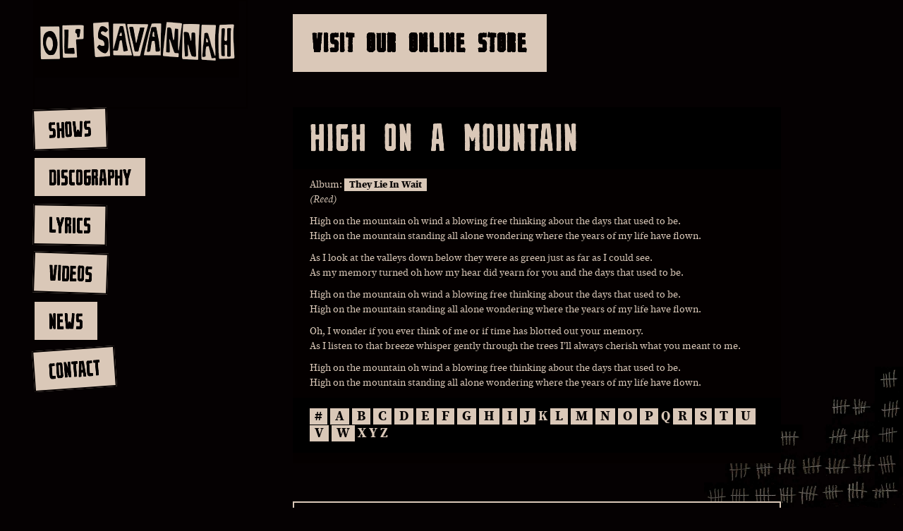

--- FILE ---
content_type: text/html; charset=UTF-8
request_url: https://www.olsavannah.com/2022/06/high-on-a-mountain/
body_size: 9217
content:
    <!DOCTYPE html>
<html dir="ltr" lang="en-US" prefix="og: https://ogp.me/ns#" >
<head>
<meta charset="UTF-8" />

<link rel="profile" href="http://gmpg.org/xfn/11" />
<link rel="stylesheet" type="text/css" media="all" href="https://www.olsavannah.com/wp-content/themes/OlSavannah/style2.css" />
<link rel="pingback" href="https://www.olsavannah.com/xmlrpc.php" />
	<style>img:is([sizes="auto" i], [sizes^="auto," i]) { contain-intrinsic-size: 3000px 1500px }</style>
	
		<!-- All in One SEO 4.9.3 - aioseo.com -->
		<title>High On A Mountain | OL' SAVANNAH</title>
	<meta name="description" content="Album: They Lie In Wait (Reed) High on the mountain oh wind a blowing free thinking about the days that used to be. High on the mountain standing all alone wondering where the years of my life have flown. As I look at the valleys down below they were as green just as far as" />
	<meta name="robots" content="max-image-preview:large" />
	<meta name="author" content="Ol&#039; Savannah"/>
	<meta name="keywords" content="h,lyrics" />
	<link rel="canonical" href="https://www.olsavannah.com/2022/06/high-on-a-mountain/" />
	<meta name="generator" content="All in One SEO (AIOSEO) 4.9.3" />
		<meta property="og:locale" content="en_US" />
		<meta property="og:site_name" content="OL&#039; SAVANNAH |" />
		<meta property="og:type" content="article" />
		<meta property="og:title" content="High On A Mountain | OL&#039; SAVANNAH" />
		<meta property="og:description" content="Album: They Lie In Wait (Reed) High on the mountain oh wind a blowing free thinking about the days that used to be. High on the mountain standing all alone wondering where the years of my life have flown. As I look at the valleys down below they were as green just as far as" />
		<meta property="og:url" content="https://www.olsavannah.com/2022/06/high-on-a-mountain/" />
		<meta property="article:published_time" content="2022-06-18T12:43:26+00:00" />
		<meta property="article:modified_time" content="2022-06-18T12:43:46+00:00" />
		<meta name="twitter:card" content="summary" />
		<meta name="twitter:title" content="High On A Mountain | OL&#039; SAVANNAH" />
		<meta name="twitter:description" content="Album: They Lie In Wait (Reed) High on the mountain oh wind a blowing free thinking about the days that used to be. High on the mountain standing all alone wondering where the years of my life have flown. As I look at the valleys down below they were as green just as far as" />
		<script type="application/ld+json" class="aioseo-schema">
			{"@context":"https:\/\/schema.org","@graph":[{"@type":"Article","@id":"https:\/\/www.olsavannah.com\/2022\/06\/high-on-a-mountain\/#article","name":"High On A Mountain | OL' SAVANNAH","headline":"High On A Mountain","author":{"@id":"https:\/\/www.olsavannah.com\/author\/dave\/#author"},"publisher":{"@id":"https:\/\/www.olsavannah.com\/#organization"},"datePublished":"2022-06-18T07:43:26-05:00","dateModified":"2022-06-18T07:43:46-05:00","inLanguage":"en-US","mainEntityOfPage":{"@id":"https:\/\/www.olsavannah.com\/2022\/06\/high-on-a-mountain\/#webpage"},"isPartOf":{"@id":"https:\/\/www.olsavannah.com\/2022\/06\/high-on-a-mountain\/#webpage"},"articleSection":"Lyrics, H"},{"@type":"BreadcrumbList","@id":"https:\/\/www.olsavannah.com\/2022\/06\/high-on-a-mountain\/#breadcrumblist","itemListElement":[{"@type":"ListItem","@id":"https:\/\/www.olsavannah.com#listItem","position":1,"name":"Home","item":"https:\/\/www.olsavannah.com","nextItem":{"@type":"ListItem","@id":"https:\/\/www.olsavannah.com\/category\/lyrics\/#listItem","name":"Lyrics"}},{"@type":"ListItem","@id":"https:\/\/www.olsavannah.com\/category\/lyrics\/#listItem","position":2,"name":"Lyrics","item":"https:\/\/www.olsavannah.com\/category\/lyrics\/","nextItem":{"@type":"ListItem","@id":"https:\/\/www.olsavannah.com\/2022\/06\/high-on-a-mountain\/#listItem","name":"High On A Mountain"},"previousItem":{"@type":"ListItem","@id":"https:\/\/www.olsavannah.com#listItem","name":"Home"}},{"@type":"ListItem","@id":"https:\/\/www.olsavannah.com\/2022\/06\/high-on-a-mountain\/#listItem","position":3,"name":"High On A Mountain","previousItem":{"@type":"ListItem","@id":"https:\/\/www.olsavannah.com\/category\/lyrics\/#listItem","name":"Lyrics"}}]},{"@type":"Organization","@id":"https:\/\/www.olsavannah.com\/#organization","name":"OL' SAVANNAH","url":"https:\/\/www.olsavannah.com\/"},{"@type":"Person","@id":"https:\/\/www.olsavannah.com\/author\/dave\/#author","url":"https:\/\/www.olsavannah.com\/author\/dave\/","name":"Ol' Savannah","image":{"@type":"ImageObject","@id":"https:\/\/www.olsavannah.com\/2022\/06\/high-on-a-mountain\/#authorImage","url":"https:\/\/secure.gravatar.com\/avatar\/61e4e508ae50a64fba62bc1c53534541cf8c750181ead18e223c942fb4809d35?s=96&d=mm&r=g","width":96,"height":96,"caption":"Ol' Savannah"}},{"@type":"WebPage","@id":"https:\/\/www.olsavannah.com\/2022\/06\/high-on-a-mountain\/#webpage","url":"https:\/\/www.olsavannah.com\/2022\/06\/high-on-a-mountain\/","name":"High On A Mountain | OL' SAVANNAH","description":"Album: They Lie In Wait (Reed) High on the mountain oh wind a blowing free thinking about the days that used to be. High on the mountain standing all alone wondering where the years of my life have flown. As I look at the valleys down below they were as green just as far as","inLanguage":"en-US","isPartOf":{"@id":"https:\/\/www.olsavannah.com\/#website"},"breadcrumb":{"@id":"https:\/\/www.olsavannah.com\/2022\/06\/high-on-a-mountain\/#breadcrumblist"},"author":{"@id":"https:\/\/www.olsavannah.com\/author\/dave\/#author"},"creator":{"@id":"https:\/\/www.olsavannah.com\/author\/dave\/#author"},"datePublished":"2022-06-18T07:43:26-05:00","dateModified":"2022-06-18T07:43:46-05:00"},{"@type":"WebSite","@id":"https:\/\/www.olsavannah.com\/#website","url":"https:\/\/www.olsavannah.com\/","name":"OL' SAVANNAH","inLanguage":"en-US","publisher":{"@id":"https:\/\/www.olsavannah.com\/#organization"}}]}
		</script>
		<!-- All in One SEO -->

<link rel="alternate" type="application/rss+xml" title="OL&#039; SAVANNAH &raquo; Feed" href="https://www.olsavannah.com/feed/" />
<link rel="alternate" type="application/rss+xml" title="OL&#039; SAVANNAH &raquo; Comments Feed" href="https://www.olsavannah.com/comments/feed/" />
<link rel="alternate" type="application/rss+xml" title="OL&#039; SAVANNAH &raquo; High On A Mountain Comments Feed" href="https://www.olsavannah.com/2022/06/high-on-a-mountain/feed/" />
<script type="text/javascript">
/* <![CDATA[ */
window._wpemojiSettings = {"baseUrl":"https:\/\/s.w.org\/images\/core\/emoji\/16.0.1\/72x72\/","ext":".png","svgUrl":"https:\/\/s.w.org\/images\/core\/emoji\/16.0.1\/svg\/","svgExt":".svg","source":{"concatemoji":"https:\/\/www.olsavannah.com\/wp-includes\/js\/wp-emoji-release.min.js?ver=9062ff35ff6dbc39790b4f6df275d9a1"}};
/*! This file is auto-generated */
!function(s,n){var o,i,e;function c(e){try{var t={supportTests:e,timestamp:(new Date).valueOf()};sessionStorage.setItem(o,JSON.stringify(t))}catch(e){}}function p(e,t,n){e.clearRect(0,0,e.canvas.width,e.canvas.height),e.fillText(t,0,0);var t=new Uint32Array(e.getImageData(0,0,e.canvas.width,e.canvas.height).data),a=(e.clearRect(0,0,e.canvas.width,e.canvas.height),e.fillText(n,0,0),new Uint32Array(e.getImageData(0,0,e.canvas.width,e.canvas.height).data));return t.every(function(e,t){return e===a[t]})}function u(e,t){e.clearRect(0,0,e.canvas.width,e.canvas.height),e.fillText(t,0,0);for(var n=e.getImageData(16,16,1,1),a=0;a<n.data.length;a++)if(0!==n.data[a])return!1;return!0}function f(e,t,n,a){switch(t){case"flag":return n(e,"\ud83c\udff3\ufe0f\u200d\u26a7\ufe0f","\ud83c\udff3\ufe0f\u200b\u26a7\ufe0f")?!1:!n(e,"\ud83c\udde8\ud83c\uddf6","\ud83c\udde8\u200b\ud83c\uddf6")&&!n(e,"\ud83c\udff4\udb40\udc67\udb40\udc62\udb40\udc65\udb40\udc6e\udb40\udc67\udb40\udc7f","\ud83c\udff4\u200b\udb40\udc67\u200b\udb40\udc62\u200b\udb40\udc65\u200b\udb40\udc6e\u200b\udb40\udc67\u200b\udb40\udc7f");case"emoji":return!a(e,"\ud83e\udedf")}return!1}function g(e,t,n,a){var r="undefined"!=typeof WorkerGlobalScope&&self instanceof WorkerGlobalScope?new OffscreenCanvas(300,150):s.createElement("canvas"),o=r.getContext("2d",{willReadFrequently:!0}),i=(o.textBaseline="top",o.font="600 32px Arial",{});return e.forEach(function(e){i[e]=t(o,e,n,a)}),i}function t(e){var t=s.createElement("script");t.src=e,t.defer=!0,s.head.appendChild(t)}"undefined"!=typeof Promise&&(o="wpEmojiSettingsSupports",i=["flag","emoji"],n.supports={everything:!0,everythingExceptFlag:!0},e=new Promise(function(e){s.addEventListener("DOMContentLoaded",e,{once:!0})}),new Promise(function(t){var n=function(){try{var e=JSON.parse(sessionStorage.getItem(o));if("object"==typeof e&&"number"==typeof e.timestamp&&(new Date).valueOf()<e.timestamp+604800&&"object"==typeof e.supportTests)return e.supportTests}catch(e){}return null}();if(!n){if("undefined"!=typeof Worker&&"undefined"!=typeof OffscreenCanvas&&"undefined"!=typeof URL&&URL.createObjectURL&&"undefined"!=typeof Blob)try{var e="postMessage("+g.toString()+"("+[JSON.stringify(i),f.toString(),p.toString(),u.toString()].join(",")+"));",a=new Blob([e],{type:"text/javascript"}),r=new Worker(URL.createObjectURL(a),{name:"wpTestEmojiSupports"});return void(r.onmessage=function(e){c(n=e.data),r.terminate(),t(n)})}catch(e){}c(n=g(i,f,p,u))}t(n)}).then(function(e){for(var t in e)n.supports[t]=e[t],n.supports.everything=n.supports.everything&&n.supports[t],"flag"!==t&&(n.supports.everythingExceptFlag=n.supports.everythingExceptFlag&&n.supports[t]);n.supports.everythingExceptFlag=n.supports.everythingExceptFlag&&!n.supports.flag,n.DOMReady=!1,n.readyCallback=function(){n.DOMReady=!0}}).then(function(){return e}).then(function(){var e;n.supports.everything||(n.readyCallback(),(e=n.source||{}).concatemoji?t(e.concatemoji):e.wpemoji&&e.twemoji&&(t(e.twemoji),t(e.wpemoji)))}))}((window,document),window._wpemojiSettings);
/* ]]> */
</script>
<style id='wp-emoji-styles-inline-css' type='text/css'>

	img.wp-smiley, img.emoji {
		display: inline !important;
		border: none !important;
		box-shadow: none !important;
		height: 1em !important;
		width: 1em !important;
		margin: 0 0.07em !important;
		vertical-align: -0.1em !important;
		background: none !important;
		padding: 0 !important;
	}
</style>
<link rel='stylesheet' id='wp-block-library-css' href='https://www.olsavannah.com/wp-includes/css/dist/block-library/style.min.css?ver=9062ff35ff6dbc39790b4f6df275d9a1' type='text/css' media='all' />
<style id='classic-theme-styles-inline-css' type='text/css'>
/*! This file is auto-generated */
.wp-block-button__link{color:#fff;background-color:#32373c;border-radius:9999px;box-shadow:none;text-decoration:none;padding:calc(.667em + 2px) calc(1.333em + 2px);font-size:1.125em}.wp-block-file__button{background:#32373c;color:#fff;text-decoration:none}
</style>
<link rel='stylesheet' id='aioseo/css/src/vue/standalone/blocks/table-of-contents/global.scss-css' href='https://www.olsavannah.com/wp-content/plugins/all-in-one-seo-pack/dist/Lite/assets/css/table-of-contents/global.e90f6d47.css?ver=4.9.3' type='text/css' media='all' />
<style id='global-styles-inline-css' type='text/css'>
:root{--wp--preset--aspect-ratio--square: 1;--wp--preset--aspect-ratio--4-3: 4/3;--wp--preset--aspect-ratio--3-4: 3/4;--wp--preset--aspect-ratio--3-2: 3/2;--wp--preset--aspect-ratio--2-3: 2/3;--wp--preset--aspect-ratio--16-9: 16/9;--wp--preset--aspect-ratio--9-16: 9/16;--wp--preset--color--black: #000000;--wp--preset--color--cyan-bluish-gray: #abb8c3;--wp--preset--color--white: #ffffff;--wp--preset--color--pale-pink: #f78da7;--wp--preset--color--vivid-red: #cf2e2e;--wp--preset--color--luminous-vivid-orange: #ff6900;--wp--preset--color--luminous-vivid-amber: #fcb900;--wp--preset--color--light-green-cyan: #7bdcb5;--wp--preset--color--vivid-green-cyan: #00d084;--wp--preset--color--pale-cyan-blue: #8ed1fc;--wp--preset--color--vivid-cyan-blue: #0693e3;--wp--preset--color--vivid-purple: #9b51e0;--wp--preset--gradient--vivid-cyan-blue-to-vivid-purple: linear-gradient(135deg,rgba(6,147,227,1) 0%,rgb(155,81,224) 100%);--wp--preset--gradient--light-green-cyan-to-vivid-green-cyan: linear-gradient(135deg,rgb(122,220,180) 0%,rgb(0,208,130) 100%);--wp--preset--gradient--luminous-vivid-amber-to-luminous-vivid-orange: linear-gradient(135deg,rgba(252,185,0,1) 0%,rgba(255,105,0,1) 100%);--wp--preset--gradient--luminous-vivid-orange-to-vivid-red: linear-gradient(135deg,rgba(255,105,0,1) 0%,rgb(207,46,46) 100%);--wp--preset--gradient--very-light-gray-to-cyan-bluish-gray: linear-gradient(135deg,rgb(238,238,238) 0%,rgb(169,184,195) 100%);--wp--preset--gradient--cool-to-warm-spectrum: linear-gradient(135deg,rgb(74,234,220) 0%,rgb(151,120,209) 20%,rgb(207,42,186) 40%,rgb(238,44,130) 60%,rgb(251,105,98) 80%,rgb(254,248,76) 100%);--wp--preset--gradient--blush-light-purple: linear-gradient(135deg,rgb(255,206,236) 0%,rgb(152,150,240) 100%);--wp--preset--gradient--blush-bordeaux: linear-gradient(135deg,rgb(254,205,165) 0%,rgb(254,45,45) 50%,rgb(107,0,62) 100%);--wp--preset--gradient--luminous-dusk: linear-gradient(135deg,rgb(255,203,112) 0%,rgb(199,81,192) 50%,rgb(65,88,208) 100%);--wp--preset--gradient--pale-ocean: linear-gradient(135deg,rgb(255,245,203) 0%,rgb(182,227,212) 50%,rgb(51,167,181) 100%);--wp--preset--gradient--electric-grass: linear-gradient(135deg,rgb(202,248,128) 0%,rgb(113,206,126) 100%);--wp--preset--gradient--midnight: linear-gradient(135deg,rgb(2,3,129) 0%,rgb(40,116,252) 100%);--wp--preset--font-size--small: 13px;--wp--preset--font-size--medium: 20px;--wp--preset--font-size--large: 36px;--wp--preset--font-size--x-large: 42px;--wp--preset--spacing--20: 0.44rem;--wp--preset--spacing--30: 0.67rem;--wp--preset--spacing--40: 1rem;--wp--preset--spacing--50: 1.5rem;--wp--preset--spacing--60: 2.25rem;--wp--preset--spacing--70: 3.38rem;--wp--preset--spacing--80: 5.06rem;--wp--preset--shadow--natural: 6px 6px 9px rgba(0, 0, 0, 0.2);--wp--preset--shadow--deep: 12px 12px 50px rgba(0, 0, 0, 0.4);--wp--preset--shadow--sharp: 6px 6px 0px rgba(0, 0, 0, 0.2);--wp--preset--shadow--outlined: 6px 6px 0px -3px rgba(255, 255, 255, 1), 6px 6px rgba(0, 0, 0, 1);--wp--preset--shadow--crisp: 6px 6px 0px rgba(0, 0, 0, 1);}:where(.is-layout-flex){gap: 0.5em;}:where(.is-layout-grid){gap: 0.5em;}body .is-layout-flex{display: flex;}.is-layout-flex{flex-wrap: wrap;align-items: center;}.is-layout-flex > :is(*, div){margin: 0;}body .is-layout-grid{display: grid;}.is-layout-grid > :is(*, div){margin: 0;}:where(.wp-block-columns.is-layout-flex){gap: 2em;}:where(.wp-block-columns.is-layout-grid){gap: 2em;}:where(.wp-block-post-template.is-layout-flex){gap: 1.25em;}:where(.wp-block-post-template.is-layout-grid){gap: 1.25em;}.has-black-color{color: var(--wp--preset--color--black) !important;}.has-cyan-bluish-gray-color{color: var(--wp--preset--color--cyan-bluish-gray) !important;}.has-white-color{color: var(--wp--preset--color--white) !important;}.has-pale-pink-color{color: var(--wp--preset--color--pale-pink) !important;}.has-vivid-red-color{color: var(--wp--preset--color--vivid-red) !important;}.has-luminous-vivid-orange-color{color: var(--wp--preset--color--luminous-vivid-orange) !important;}.has-luminous-vivid-amber-color{color: var(--wp--preset--color--luminous-vivid-amber) !important;}.has-light-green-cyan-color{color: var(--wp--preset--color--light-green-cyan) !important;}.has-vivid-green-cyan-color{color: var(--wp--preset--color--vivid-green-cyan) !important;}.has-pale-cyan-blue-color{color: var(--wp--preset--color--pale-cyan-blue) !important;}.has-vivid-cyan-blue-color{color: var(--wp--preset--color--vivid-cyan-blue) !important;}.has-vivid-purple-color{color: var(--wp--preset--color--vivid-purple) !important;}.has-black-background-color{background-color: var(--wp--preset--color--black) !important;}.has-cyan-bluish-gray-background-color{background-color: var(--wp--preset--color--cyan-bluish-gray) !important;}.has-white-background-color{background-color: var(--wp--preset--color--white) !important;}.has-pale-pink-background-color{background-color: var(--wp--preset--color--pale-pink) !important;}.has-vivid-red-background-color{background-color: var(--wp--preset--color--vivid-red) !important;}.has-luminous-vivid-orange-background-color{background-color: var(--wp--preset--color--luminous-vivid-orange) !important;}.has-luminous-vivid-amber-background-color{background-color: var(--wp--preset--color--luminous-vivid-amber) !important;}.has-light-green-cyan-background-color{background-color: var(--wp--preset--color--light-green-cyan) !important;}.has-vivid-green-cyan-background-color{background-color: var(--wp--preset--color--vivid-green-cyan) !important;}.has-pale-cyan-blue-background-color{background-color: var(--wp--preset--color--pale-cyan-blue) !important;}.has-vivid-cyan-blue-background-color{background-color: var(--wp--preset--color--vivid-cyan-blue) !important;}.has-vivid-purple-background-color{background-color: var(--wp--preset--color--vivid-purple) !important;}.has-black-border-color{border-color: var(--wp--preset--color--black) !important;}.has-cyan-bluish-gray-border-color{border-color: var(--wp--preset--color--cyan-bluish-gray) !important;}.has-white-border-color{border-color: var(--wp--preset--color--white) !important;}.has-pale-pink-border-color{border-color: var(--wp--preset--color--pale-pink) !important;}.has-vivid-red-border-color{border-color: var(--wp--preset--color--vivid-red) !important;}.has-luminous-vivid-orange-border-color{border-color: var(--wp--preset--color--luminous-vivid-orange) !important;}.has-luminous-vivid-amber-border-color{border-color: var(--wp--preset--color--luminous-vivid-amber) !important;}.has-light-green-cyan-border-color{border-color: var(--wp--preset--color--light-green-cyan) !important;}.has-vivid-green-cyan-border-color{border-color: var(--wp--preset--color--vivid-green-cyan) !important;}.has-pale-cyan-blue-border-color{border-color: var(--wp--preset--color--pale-cyan-blue) !important;}.has-vivid-cyan-blue-border-color{border-color: var(--wp--preset--color--vivid-cyan-blue) !important;}.has-vivid-purple-border-color{border-color: var(--wp--preset--color--vivid-purple) !important;}.has-vivid-cyan-blue-to-vivid-purple-gradient-background{background: var(--wp--preset--gradient--vivid-cyan-blue-to-vivid-purple) !important;}.has-light-green-cyan-to-vivid-green-cyan-gradient-background{background: var(--wp--preset--gradient--light-green-cyan-to-vivid-green-cyan) !important;}.has-luminous-vivid-amber-to-luminous-vivid-orange-gradient-background{background: var(--wp--preset--gradient--luminous-vivid-amber-to-luminous-vivid-orange) !important;}.has-luminous-vivid-orange-to-vivid-red-gradient-background{background: var(--wp--preset--gradient--luminous-vivid-orange-to-vivid-red) !important;}.has-very-light-gray-to-cyan-bluish-gray-gradient-background{background: var(--wp--preset--gradient--very-light-gray-to-cyan-bluish-gray) !important;}.has-cool-to-warm-spectrum-gradient-background{background: var(--wp--preset--gradient--cool-to-warm-spectrum) !important;}.has-blush-light-purple-gradient-background{background: var(--wp--preset--gradient--blush-light-purple) !important;}.has-blush-bordeaux-gradient-background{background: var(--wp--preset--gradient--blush-bordeaux) !important;}.has-luminous-dusk-gradient-background{background: var(--wp--preset--gradient--luminous-dusk) !important;}.has-pale-ocean-gradient-background{background: var(--wp--preset--gradient--pale-ocean) !important;}.has-electric-grass-gradient-background{background: var(--wp--preset--gradient--electric-grass) !important;}.has-midnight-gradient-background{background: var(--wp--preset--gradient--midnight) !important;}.has-small-font-size{font-size: var(--wp--preset--font-size--small) !important;}.has-medium-font-size{font-size: var(--wp--preset--font-size--medium) !important;}.has-large-font-size{font-size: var(--wp--preset--font-size--large) !important;}.has-x-large-font-size{font-size: var(--wp--preset--font-size--x-large) !important;}
:where(.wp-block-post-template.is-layout-flex){gap: 1.25em;}:where(.wp-block-post-template.is-layout-grid){gap: 1.25em;}
:where(.wp-block-columns.is-layout-flex){gap: 2em;}:where(.wp-block-columns.is-layout-grid){gap: 2em;}
:root :where(.wp-block-pullquote){font-size: 1.5em;line-height: 1.6;}
</style>
<link rel='stylesheet' id='contact-form-7-css' href='https://www.olsavannah.com/wp-content/plugins/contact-form-7/includes/css/styles.css?ver=5.7.7' type='text/css' media='all' />
<link rel='stylesheet' id='SE_AL_styles_font-css' href='https://www.olsavannah.com/wp-content/plugins/se-html5-album-audio-player/css/font-awesome.min.css?ver=9062ff35ff6dbc39790b4f6df275d9a1' type='text/css' media='all' />
<link rel='stylesheet' id='SE_AL_styles-css' href='https://www.olsavannah.com/wp-content/plugins/se-html5-album-audio-player/css/app.min.css?ver=9062ff35ff6dbc39790b4f6df275d9a1' type='text/css' media='all' />
<script type="text/javascript" src="https://www.olsavannah.com/wp-includes/js/jquery/jquery.min.js?ver=3.7.1" id="jquery-core-js"></script>
<script type="text/javascript" src="https://www.olsavannah.com/wp-includes/js/jquery/jquery-migrate.min.js?ver=3.4.1" id="jquery-migrate-js"></script>
<script type="text/javascript" id="wp_lyrics_script-js-extra">
/* <![CDATA[ */
var WPLyricsSettings = {"title":"","more":"Show the lyrics...","less":"Hide the lyrics...","symbol1":"View Lyrics","symbol2":"Hide Lyrics"};
/* ]]> */
</script>
<script type="text/javascript" src="https://www.olsavannah.com/wp-content/plugins/wplyrics/wplyrics.js?ver=0.1" id="wp_lyrics_script-js"></script>
<script type="text/javascript" src="https://www.olsavannah.com/wp-content/plugins/gigpress/scripts/gigpress.js?ver=9062ff35ff6dbc39790b4f6df275d9a1" id="gigpress-js-js"></script>
<script type="text/javascript" src="https://www.olsavannah.com/wp-content/plugins/se-html5-album-audio-player/js/bootstrap-progressbar.min.js?ver=9062ff35ff6dbc39790b4f6df275d9a1" id="SE_AL_js_bootstrap-js"></script>
<script type="text/javascript" src="https://www.olsavannah.com/wp-content/plugins/se-html5-album-audio-player/js/jquery.simplemarquee.min.js?ver=9062ff35ff6dbc39790b4f6df275d9a1" id="SE_AL_js_marquee-js"></script>
<script type="text/javascript" src="https://www.olsavannah.com/wp-content/plugins/se-html5-album-audio-player/js/jquery.smartresize.min.js?ver=9062ff35ff6dbc39790b4f6df275d9a1" id="SE_AL_js_smartresize-js"></script>
<script type="text/javascript" src="https://www.olsavannah.com/wp-content/plugins/se-html5-album-audio-player/js/app.min.js?ver=9062ff35ff6dbc39790b4f6df275d9a1" id="SE_AL_js-js"></script>
<link rel="https://api.w.org/" href="https://www.olsavannah.com/wp-json/" /><link rel="alternate" title="JSON" type="application/json" href="https://www.olsavannah.com/wp-json/wp/v2/posts/2085" /><link rel="EditURI" type="application/rsd+xml" title="RSD" href="https://www.olsavannah.com/xmlrpc.php?rsd" />

<link rel='shortlink' href='https://www.olsavannah.com/?p=2085' />
<link rel="alternate" title="oEmbed (JSON)" type="application/json+oembed" href="https://www.olsavannah.com/wp-json/oembed/1.0/embed?url=https%3A%2F%2Fwww.olsavannah.com%2F2022%2F06%2Fhigh-on-a-mountain%2F" />
<link rel="alternate" title="oEmbed (XML)" type="text/xml+oembed" href="https://www.olsavannah.com/wp-json/oembed/1.0/embed?url=https%3A%2F%2Fwww.olsavannah.com%2F2022%2F06%2Fhigh-on-a-mountain%2F&#038;format=xml" />
<meta name="framework" content="Alkivia Framework 0.8" />
<link type="text/css" rel="stylesheet" href="https://www.olsavannah.com/wp-content/plugins/g-lock-double-opt-in-manager/css/gsom.css" />
<!--[if IE]>
			<link type="text/css" rel="stylesheet" href="https://www.olsavannah.com/wp-content/plugins/g-lock-double-opt-in-manager/css/gsom-ie.css" />
			<![endif]--><link href="https://www.olsavannah.com/?feed=gigpress" rel="alternate" type="application/rss+xml" title="Upcoming shows" />
<style type="text/css">
	span.oe_textdirection { unicode-bidi: bidi-override; direction: rtl; }
	span.oe_displaynone { display: none; }
</style>
<link rel="icon" href="https://www.olsavannah.com/wp-content/uploads/2022/04/cropped-favicon3-32x32.png" sizes="32x32" />
<link rel="icon" href="https://www.olsavannah.com/wp-content/uploads/2022/04/cropped-favicon3-192x192.png" sizes="192x192" />
<link rel="apple-touch-icon" href="https://www.olsavannah.com/wp-content/uploads/2022/04/cropped-favicon3-180x180.png" />
<meta name="msapplication-TileImage" content="https://www.olsavannah.com/wp-content/uploads/2022/04/cropped-favicon3-270x270.png" />
<script type="text/javascript">
 jQuery(document).ready(function($) {
	$(function() {
	//open popup
	$('.menu-toggle').on('click', function(event){
		event.preventDefault();
		$(this).next('.my-pop-up').addClass('is-open');
		$(this).addClass('is-visible');
	});

	//close popup
	$('.my-pop-up').on('click', function(event){
			$('.my-pop-up').removeClass('is-open');
			$(this).removeClass('is-visible');
	});


	//close popup when clicking the esc keyboard button
	$(document).keyup(function(event){
    	if(event.which=='27'){
    		$('.my-pop-up').removeClass('is-open');
			$('.menu-toggle').removeClass('is-visible');
	    }
    });
	});
});
</script>
<meta property="og:image" content="http://www.sashaendoh.com/wp-content/gallery/web-design-projects/thumbs/thumbs_OlSavannahSite.jpg"/>
<meta name="viewport" content="width=device-width, initial-scale=1, maximum-scale=1">

</head>

<body class="wp-singular post-template-default single single-post postid-2085 single-format-standard wp-theme-OlSavannah">
    <div id="content">
    	<div id="menu">
        	<ul class="non-mobile">
  				<li id="homePage"><a href="http://www.olsavannah.com" class="home"><span></span></a></li>
                <li id="shows"><a href="https://www.olsavannah.com/shows" class="shows">shows<span></span></a></li>
                <li id="songs"><a href="https://www.olsavannah.com/discography" class="songs">discography<span></span></a></li>
                <li id="lyrics"><a href="https://www.olsavannah.com/lyrics" class="lyrics">lyrics<span></span></a></li>
                <li id="videos"><a href="https://www.olsavannah.com/videos" class="videos">videos<span></span></a></li>

                <li id="blog"><a href="https://www.olsavannah.com/news" class="blog">news<span></span></a></li>

                <li id="contact"><a href="https://www.olsavannah.com/contact" class="contact">contact<span></span></a></li>
            </ul>

            <ul class="mobile-nav">
  				<li id="homePage"><a href="http://www.olsavannah.com" class="home"><span></span></a></li>
  			</ul>

            <a class="menu-toggle">MENU <i class="menu-icon"></i></a>
            <div class="my-pop-up">
    	<div class="my-pop-up-container">
        <a href="#" class="remove-popup-close img-replace">Close<i></i></a>
    	<ul id="mobile-nav">

        	<li><a href="https://www.olsavannah.com/shows" >shows</a></li>
                <li><a href="https://www.olsavannah.com/discography" >discography</a></li>
                <li><a href="https://www.olsavannah.com/lyrics">lyrics</a></li>
                <li><a href="https://www.olsavannah.com/videos">videos</a></li>
                <li><a href="https://www.olsavannah.com/news">news</a></li>
                <li><a href="https://www.olsavannah.com/contact">contact</a></li>

        </ul>
        </div>
		</div>


        </div>
        <div id="main">
        	<div id="mainArea">
<div id="mainCont">
	<div id="banner">

		<h3><a href="http://olsavannah.bandcamp.com/" target="_blank">Visit Our Online Store</a></h3>

	</div>	<div id="leftColumn">

<h1>High On A Mountain</h1>
				<div id="post-2085" class="post-2085 post type-post status-publish format-standard hentry category-lyrics tag-h">
					<div class="entry-content">
						<p>Album: <a href="https://olsavannah.bandcamp.com/album/they-lie-in-wait">They Lie In Wait </a><br />
<em><span style="font-weight: 400;">(Reed)</span></em></p>
<p><span style="font-weight: 400;">High on the mountain oh wind a blowing free thinking about the days that used to be.<br />
</span><span style="font-weight: 400;">High on the mountain standing all alone wondering where the years of my life have flown.</span></p>
<p><span style="font-weight: 400;">As I look at the valleys down below they were as green just as far as I could see.<br />
</span><span style="font-weight: 400;">As my memory turned oh how my hear did yearn for you and the days that used to be.</span></p>
<p><span style="font-weight: 400;">High on the mountain oh wind a blowing free thinking about the days that used to be.<br />
</span><span style="font-weight: 400;">High on the mountain standing all alone wondering where the years of my life have flown.</span></p>
<p><span style="font-weight: 400;">Oh, I wonder if you ever think of me or if time has blotted out your memory.<br />
</span><span style="font-weight: 400;">As I listen to that breeze whisper gently through the trees I’ll always cherish what you meant to me.&nbsp;</span></p>
<p><span style="font-weight: 400;">High on the mountain oh wind a blowing free thinking about the days that used to be.<br />
</span><span style="font-weight: 400;">High on the mountain standing all alone wondering where the years of my life have flown.</span></p>											</div><!-- .entry-content -->

					<div class="entry-utility">
						<!--This entry was posted in <a href="https://www.olsavannah.com/category/lyrics/" rel="category tag">Lyrics</a> and tagged <a href="https://www.olsavannah.com/tag/h/" rel="tag">H</a>. Bookmark the <a href="https://www.olsavannah.com/2022/06/high-on-a-mountain/" title="Permalink to High On A Mountain" rel="bookmark">permalink</a>.-->
											</div><!-- .entry-utility -->
					<h1 class="entry-title">
<a href="https://www.olsavannah.com/tag/44/" title="View all posts in #" >#</a> <a href="https://www.olsavannah.com/tag/a/" title="View all posts in A" >A</a> <a href="https://www.olsavannah.com/tag/b/" title="View all posts in B" >B</a> <a href="https://www.olsavannah.com/tag/c/" title="View all posts in C" >C</a> <a href="https://www.olsavannah.com/tag/d/" title="View all posts in D" >D</a> <a href="https://www.olsavannah.com/tag/e/" title="View all posts in E" >E</a> <a href="https://www.olsavannah.com/tag/f/" title="View all posts in F" >F</a> <a href="https://www.olsavannah.com/tag/g/" title="View all posts in G" >G</a> <a href="https://www.olsavannah.com/tag/h/" title="View all posts in H" >H</a> <a href="https://www.olsavannah.com/tag/i/" title="View all posts in I" >I</a> <a href="https://www.olsavannah.com/tag/j/" title="View all posts in J" >J</a> K <a href="https://www.olsavannah.com/tag/l/" title="View all posts in L" >L</a> <a href="https://www.olsavannah.com/tag/m/" title="View all posts in M" >M</a> <a href="https://www.olsavannah.com/tag/n/" title="View all posts in N" >N</a> <a href="https://www.olsavannah.com/tag/o/" title="View all posts in O" >O</a> <a href="https://www.olsavannah.com/tag/p/" title="View all posts in P" >P</a> Q <a href="https://www.olsavannah.com/tag/r/" title="View all posts in R" >R</a> <a href="https://www.olsavannah.com/tag/s/" title="View all posts in S" >S</a> <a href="https://www.olsavannah.com/tag/t/" title="View all posts in T" >T</a> <a href="https://www.olsavannah.com/tag/u/" title="View all posts in U" >U</a> <a href="https://www.olsavannah.com/tag/v/" title="View all posts in V" >V</a> <a href="https://www.olsavannah.com/tag/w/" title="View all posts in W" >W</a> X Y Z </h1>
				</div><!-- #post-## -->

</div><!-- #leftColumn -->
<div id="rightColumn">
<div id="primary" class="widget-area" role="complementary">
			<ul class="xoxo">

<li id="gigpress-4" class="widget-container widget_gigpress"><h3 class="widget-title">Upcoming shows</h3>
<ul class="gigpress-listing vcalendar">

<li class="vevent active">
	<span class="gigpress-sidebar-date">
		<span class="dtstart">Sunday, February 8th 2026</span>
		 3:00pm	</span>
    <span class="location gigpress-sidebar-venue"> at <a href="https://www.facebook.com/bistromoutonnoir/">Mouton Noir</a>, Val-David, QC</span>
	<span class="summary">
			<span class="hide">		<span class="gigpress-sidebar-artist">Ol&#8217; Savannah</span> 
		<span class="gigpress-sidebar-prep">in</span> 
		</span>
		        <span class="gigpress-sidebar-artists">1400 Rte 117 a<br> 
Val-David, Quebec J0T 2N0 <br>
(819) 320-1325</span>
	</span>
 	 </li>
<li class="moregig"></li>
</ul>

	<!-- Generated by GigPress 2.3.26 -->
	</li>  </div><!-- #primary .widget-area -->



            <div id="site-social">
        	<ul>
						<li><a href="http://www.facebook.com/OlSavannah" class="facebook" title="Facebook"><span class="screen-reader-text">Follow on Facebook</span><svg xmlns="http://www.w3.org/2000/svg" viewBox="0 0 320 512"><path d="M279.14 288l14.22-92.66h-88.91v-60.13c0-25.35 12.42-50.06 52.24-50.06h40.42V6.26S260.43 0 225.36 0c-73.22 0-121.08 44.38-121.08 124.72v70.62H22.89V288h81.39v224h100.17V288z"/></svg></a></li>
						<li><a href="https://www.instagram.com/olsavannah/" class="instagram" title="Instagram"><span class="screen-reader-text">Follow on Instagram</span><svg xmlns="http://www.w3.org/2000/svg" viewBox="0 0 448 512"><path d="M224.1 141c-63.6 0-114.9 51.3-114.9 114.9s51.3 114.9 114.9 114.9S339 319.5 339 255.9 287.7 141 224.1 141zm0 189.6c-41.1 0-74.7-33.5-74.7-74.7s33.5-74.7 74.7-74.7 74.7 33.5 74.7 74.7-33.6 74.7-74.7 74.7zm146.4-194.3c0 14.9-12 26.8-26.8 26.8-14.9 0-26.8-12-26.8-26.8s12-26.8 26.8-26.8 26.8 12 26.8 26.8zm76.1 27.2c-1.7-35.9-9.9-67.7-36.2-93.9-26.2-26.2-58-34.4-93.9-36.2-37-2.1-147.9-2.1-184.9 0-35.8 1.7-67.6 9.9-93.9 36.1s-34.4 58-36.2 93.9c-2.1 37-2.1 147.9 0 184.9 1.7 35.9 9.9 67.7 36.2 93.9s58 34.4 93.9 36.2c37 2.1 147.9 2.1 184.9 0 35.9-1.7 67.7-9.9 93.9-36.2 26.2-26.2 34.4-58 36.2-93.9 2.1-37 2.1-147.8 0-184.8zM398.8 388c-7.8 19.6-22.9 34.7-42.6 42.6-29.5 11.7-99.5 9-132.1 9s-102.7 2.6-132.1-9c-19.6-7.8-34.7-22.9-42.6-42.6-11.7-29.5-9-99.5-9-132.1s-2.6-102.7 9-132.1c7.8-19.6 22.9-34.7 42.6-42.6 29.5-11.7 99.5-9 132.1-9s102.7-2.6 132.1 9c19.6 7.8 34.7 22.9 42.6 42.6 11.7 29.5 9 99.5 9 132.1s2.7 102.7-9 132.1z"/></svg></a></li>
						<li><a href="http://twitter.com/olsavannah" class="twitter" title="Twitter"><span class="screen-reader-text">Follow on Twitter</span><svg xmlns="http://www.w3.org/2000/svg" viewBox="0 0 512 512"><path d="M459.37 151.716c.325 4.548.325 9.097.325 13.645 0 138.72-105.583 298.558-298.558 298.558-59.452 0-114.68-17.219-161.137-47.106 8.447.974 16.568 1.299 25.34 1.299 49.055 0 94.213-16.568 130.274-44.832-46.132-.975-84.792-31.188-98.112-72.772 6.498.974 12.995 1.624 19.818 1.624 9.421 0 18.843-1.3 27.614-3.573-48.081-9.747-84.143-51.98-84.143-102.985v-1.299c13.969 7.797 30.214 12.67 47.431 13.319-28.264-18.843-46.781-51.005-46.781-87.391 0-19.492 5.197-37.36 14.294-52.954 51.655 63.675 129.3 105.258 216.365 109.807-1.624-7.797-2.599-15.918-2.599-24.04 0-57.828 46.782-104.934 104.934-104.934 30.213 0 57.502 12.67 76.67 33.137 23.715-4.548 46.456-13.32 66.599-25.34-7.798 24.366-24.366 44.833-46.132 57.827 21.117-2.273 41.584-8.122 60.426-16.243-14.292 20.791-32.161 39.308-52.628 54.253z"/></svg></a></li>
					 <li><a href="http://www.youtube.com/user/olsavannahTV" class="youtube" title="YouTube"><span class="screen-reader-text">Follow on YouTube</span><svg xmlns="http://www.w3.org/2000/svg" viewBox="0 0 576 512"><path d="M549.655 124.083c-6.281-23.65-24.787-42.276-48.284-48.597C458.781 64 288 64 288 64S117.22 64 74.629 75.486c-23.497 6.322-42.003 24.947-48.284 48.597-11.412 42.867-11.412 132.305-11.412 132.305s0 89.438 11.412 132.305c6.281 23.65 24.787 41.5 48.284 47.821C117.22 448 288 448 288 448s170.78 0 213.371-11.486c23.497-6.321 42.003-24.171 48.284-47.821 11.412-42.867 11.412-132.305 11.412-132.305s0-89.438-11.412-132.305zm-317.51 213.508V175.185l142.739 81.205-142.739 81.201z"/></svg></a></li>
        		</ul>
            </div>
</div>
</div><!-- #rightColumn -->
				
                </div><!-- #mainCont -->
                
	<div id="footer-short" role="contentinfo">
            <div id="colophon">

			<div id="site-info">
				<p>Copyright &copy; <script type="text/javascript" language="JavaScript">            var today = new Date();             var thisyear = today.getFullYear();             if (thisyear == "2011")             document.write("2011");             else             document.write("2008-" + today.getFullYear());         </script> OL&#039; SAVANNAH. All Rights Reserved.</p>
			</div><!-- #site-info -->

		</div><!-- #colophon -->
	</div><!-- #footer -->


</div><!-- #wrapper -->

<script type="speculationrules">
{"prefetch":[{"source":"document","where":{"and":[{"href_matches":"\/*"},{"not":{"href_matches":["\/wp-*.php","\/wp-admin\/*","\/wp-content\/uploads\/*","\/wp-content\/*","\/wp-content\/plugins\/*","\/wp-content\/themes\/OlSavannah\/*","\/*\\?(.+)"]}},{"not":{"selector_matches":"a[rel~=\"nofollow\"]"}},{"not":{"selector_matches":".no-prefetch, .no-prefetch a"}}]},"eagerness":"conservative"}]}
</script>
<link rel='stylesheet' id='gigpress-css-css' href='https://www.olsavannah.com/wp-content/plugins/gigpress/css/gigpress.css?ver=9062ff35ff6dbc39790b4f6df275d9a1' type='text/css' media='all' />
<link rel='stylesheet' id='gigpress-css-custom-css' href='https://www.olsavannah.com/wp-content/themes/OlSavannah/gigpress.css?ver=9062ff35ff6dbc39790b4f6df275d9a1' type='text/css' media='all' />
<script type="text/javascript" src="https://www.olsavannah.com/wp-includes/js/comment-reply.min.js?ver=9062ff35ff6dbc39790b4f6df275d9a1" id="comment-reply-js" async="async" data-wp-strategy="async"></script>
<script type="text/javascript" src="https://www.olsavannah.com/wp-content/plugins/contact-form-7/includes/swv/js/index.js?ver=5.7.7" id="swv-js"></script>
<script type="text/javascript" id="contact-form-7-js-extra">
/* <![CDATA[ */
var wpcf7 = {"api":{"root":"https:\/\/www.olsavannah.com\/wp-json\/","namespace":"contact-form-7\/v1"}};
/* ]]> */
</script>
<script type="text/javascript" src="https://www.olsavannah.com/wp-content/plugins/contact-form-7/includes/js/index.js?ver=5.7.7" id="contact-form-7-js"></script>

<script type="text/javascript">
var _gaq = _gaq || [];
_gaq.push(['_setAccount', 'UA-6221111-5']);
_gaq.push(['_trackPageview']);
(function() {
var ga = document.createElement('script'); ga.type = 'text/javascript'; ga.async = true;

ga.src = ('https:' == document.location.protocol ? 'https://' : 'http://') + 'stats.g.doubleclick.net/dc.js';

var s = document.getElementsByTagName('script')[0]; s.parentNode.insertBefore(ga, s);
})();
</script>

<!-- Google tag (gtag.js) -->
<script async src="https://www.googletagmanager.com/gtag/js?id=G-F6MH0JX2YX"></script>
<script>
  window.dataLayer = window.dataLayer || [];
  function gtag(){dataLayer.push(arguments);}
  gtag('js', new Date());

  gtag('config', 'G-F6MH0JX2YX');
</script>
			</div><!-- #mainArea -->
		</div><!-- #main -->
     </div><!--#content -->
</body>
</html>

--- FILE ---
content_type: text/css
request_url: https://www.olsavannah.com/wp-content/themes/OlSavannah/style2.css
body_size: 9306
content:
/*

Theme Name: Ol' Savannah

Theme URI: http://www.olsavannah.com/

Author: <a href="http://www.sashaendoh.com">Sasha Endoh Design</a>

*/





/* =Reset default browser CSS. Based on work by Eric Meyer: http://meyerweb.com/eric/tools/css/reset/index.html

-------------------------------------------------------------- */



html, body, div, span, applet, object, iframe,

h1, h2, h3, h4, h5, h6, p, blockquote, pre,

a, abbr, acronym, address, big, cite, code,

del, dfn, em, font, img, ins, kbd, q, s, samp,

small, strike, strong, sub, sup, tt, var,

b, u, i, center,

dl, dt, dd, ol, ul, li,

fieldset, form, label, legend,

table, caption, tbody, tfoot, thead, tr, th, td {

	background: transparent;

	border: 0;

	margin: 0;

	padding: 0;

	vertical-align: baseline;

}

body {

	line-height: 1;

}

h1, h2, h3, h4, h5, h6 {

	clear: both;

	font-weight: normal;

}



ol, ul {

	list-style: none;

}

blockquote {

	quotes: none;

}

blockquote:before, blockquote:after {

	content: '';

	content: none;

}

del {

	text-decoration: line-through;

}

/* tables still need 'cellspacing="0"' in the markup */

table {

	border-collapse: collapse;

	border-spacing: 0;

}

a img {

	border: none;

}



/* =Layout

-------------------------------------------------------------- */



/*

LAYOUT: Ol Savvy

DESCRIPTION: General

*/

@font-face {
    font-family: 'Urban Brush';
    src: url('urban_brush-webfont.eot');
    src: url('urban_brush-webfont.eot?#iefix') format('embedded-opentype'),
         url('urban_brush-webfont.woff') format('woff'),
         url('urban_brush-webfont.ttf') format('truetype');
    font-weight: normal;
    font-style: normal;
}


@font-face {
    font-family: 'Source Serif Pro';
    src: url('sourceserifpro-regular-webfont.eot');
    src: url('sourceserifpro-regular-webfont?#iefix') format('embedded-opentype'),
         url('sourceserifpro-regular-webfont.woff') format('woff'),
         url('sourceserifpro-regular-webfont.ttf') format('truetype');
    font-weight: normal;
    font-style: normal;
}

@font-face {
    font-family: 'Source Serif Pro';
    src: url('sourceserifpro-bold-webfont.eot');
    src: url('sourceserifpro-bold-webfont.eot?#iefix') format('embedded-opentype'),
         url('sourceserifpro-bold-webfont.woff') format('woff'),
         url('sourceserifpro-bold-webfont.ttf') format('truetype');
    font-weight: bold;
    font-style: normal;
}

@font-face {
    font-family: 'Source Serif Pro';
    src: url('sourceserifpro-italic-webfont.eot');
    src: url('sourceserifpro-italic-webfont.eot?#iefix') format('embedded-opentype'),
         url('sourceserifpro-italic-webfont.woff') format('woff'),
         url('sourceserifpro-italic-webfont.ttf') format('truetype');
    font-weight: normal;
    font-style: italic;
}
/*
@font-face {

    font-family: 'cubanoregular';

    src: url('cubano-regular-webfont.eot');

    src: url('cubano-regular-webfont.eot?#iefix') format('embedded-opentype'),

         url('cubano-regular-webfont.woff') format('woff'),

         url('cubano-regular-webfont.ttf') format('truetype'),

         url('cubano-regular-webfont.svg#cubanoregular') format('svg');

    font-weight: normal;

    font-style: normal;



} */



img.bg {

	/* Set rules to fill background */

	min-height: 100%;

	min-width: 1440px;



	/* Set up proportionate scaling */

	width: 100%;

	height: auto;



	/* Set up positioning */

	position: fixed;

	top: 0;

	right: 0;
	display: none;

}



@media screen and (max-width: 1440px){

	img.bg {

		left: 50%;

		margin-left: -720px; }

}



#content {

	/* This is the only important rule */

	/* We need our content to show up on top of the background */

	position: relative;

}



body {

	/* These rules have no effect on the functionality */

	/* They are for styling only */

	margin: 0;

	padding: 0;

	font-family: 'Urban Brush';

	font-size: 31px;

	color: #989b75;

	/*text-transform: uppercase;*/

}



#menu {

	background: transparent no-repeat top left;

	position: fixed;

	top: 0;

	left: 0;

	width: 385px;

	height: 640px;

	z-index: 100;

	list-style: none;

	font-family: 'Urban Brush';

font-size: 31px;

	text-transform: uppercase;

}



#main {
	margin: 0 46.5px 0 385px;
width: calc(100vw - 385px - 46.5px);
height: auto;
display: block;
overflow: hidden;
}



#mainArea {

	float: right;
/* min-width: 784px; */
height: auto;
width: 100%;
display: block;

}

@media screen and (max-width: 1290px){

#menu {

	background: transparent no-repeat top left;

	position: relative;

	top: 0;

	left: 0;

	width: 355px;

	height: 553px;

	z-index: 100;

	float: left;

	list-style: none;

	font-family: 'Urban Brush';

	font-size: 31px;

	text-transform: uppercase;

}

#menu .home {
    width: 290px;
    height: 150px;
    background: url(images/logo.png) no-repeat;
    left: 0px;
    top: 0px;
}

}



@media screen and (max-width: 1282px){

	#main {

	margin: 0 auto 0 318px;

	width: 784px;

	height: auto;

}



#mainArea {

	float: right;

	width: 784px;

	height: auto;

}

}



@media screen and (max-width: 1152px){

	#main {

	margin: 0 auto 0 318px;

	width: 784px;

	height: auto;

}}



@media screen and (max-height: 798px){



	/* #main {

	margin: 0 auto 0 318px;

	width: 245px;

	height: auto;

	}

	#menu .home {
		width: 180px;
		height: 110px;
		background-size: 100%;

	} */

}



#mainCont {

	/* min-width: 784px; */
margin-top: 0px;
width: 100%;
overflow: hidden;

}



#banner {

	/*height: 93px;*/

	/*width: 736px;*/

	width: auto;
	width: auto;
	display: inline-block;
	padding: 0;
	margin: 20px 0 50px;
	background: #dac8b8;
	float: left;
}



#banner a {color:#040000; display: block; padding: 12px 25px 12px; letter-spacing: 2px;}

#banner a:hover {color:#dac8b8}



#banner h3 {

	/*float: left;*/

	font-family: 'Urban Brush';

	font-size: 36px;

	text-transform: uppercase;

	color: #dac8b8;

padding-bottom: 0;

}



.se_albumplayer .playlistWrap {display: block !important;}



#content #banner img {

	float: left;

	margin-left: 24px;

	margin-top: -4px;

}



#banner p {

	clear: left;

	font-size: 12px;

	color: #040000;

	line-height: 20px;

	padding-top: 14px;

}



.italicsG {

	font-family: 'Source Serif Pro', Times New Roman, serif;

	font-style: italic;

	font-size: 12px;

	color: #dac8b8;

}



#leftColumn {

	float: left;
	width: calc(100% - 325px);
	margin-bottom: 18px;
	clear: left;
	max-width: 768px;
}



#rightColumn {

	float: left;
	width: 215px;
	border: 2px solid #dac8b8;
	padding: 15px;
	margin-left: 35px;
	background: #050102;
}

#rightColumn + #site-social {
	border: 2px solid #dac8b8;
	border-top: none;
	margin-right: 25px;
}



/* English Menu */



#menu ul {

	list-style: none;



}



/*#menu {

	float: right;

	list-style: none;

	padding: 0;

	margin: 0;

	width: 416px;

	height: 14px;

	background: #eaeaea;

	position: relative;

}*/



#menu span {

  display: none;

  position: absolute;

}

#menu a {

  display: block;

  position: relative;

  outline: none;

  background: #dac8b8;

  font-size: 31px;
	font-weight: normal;

  line-height: 18px;

  color: #040000;
	border: 2px solid #040000;

}

#menu a:hover {

  background-position: left top;

}

#menu a:hover span {

  display: block;

}



#menu a:focus, #menu a:hover {

	color: #dac8b8;
	background: #040000;
	border: 2px solid #dac8b8;
	text-decoration: none;

}

#menu #homePage a:hover {
	border-color: #050102;
}



#menu .home {

  width: 290px;

  height: 150px;

  background: url(images/logo.png) no-repeat;

  left: 0px;

  top: 0px;

}



#menu .home span {

  width: 290px;

  height: 166px;

  background: url(images/logo-nbkg.png) no-repeat;

  left: 0px;

  top: 0px;

}



#menu .bio {

	padding: 18px 20px;
  display: inline-block;
	margin-bottom: 10px;

}



#menu .songs {

	padding: 18px 20px;
  display: inline-block;
	margin-bottom: 10px;

}



#menu .lyrics {

	padding: 18px 20px;
  display: inline-block;
	margin-bottom: 10px;
	transform: rotate(1deg);
}



#menu .photos {

	padding: 18px 20px;
  display: inline-block;
	margin-bottom: 10px;

}



#menu .videos {

	padding: 18px 20px;
  display: inline-block;
	margin-bottom: 10px;
	transform: rotate(2deg);
}



#menu .shows {

	padding: 18px 20px;
  display: inline-block;
	margin-bottom: 10px;
	transform: rotate(-2deg);
}



#menu .blog {

	padding: 18px 20px;
  display: inline-block;
	margin-bottom: 10px;

}



#menu .press-kit-menu {

	padding: 18px 20px;
  display: inline-block;
	margin-bottom: 10px;
	transform: rotate(-3deg);
}



#menu .contact {

	padding: 18px 20px;
  display: inline-block;
	transform: rotate(-4deg);
}



#menu li {

	list-style: none;

}



/*Page IDs */



.page-id-2 #bio a, .page-id-19 #songs a, .page-id-826 #lyrics a, .tag #lyrics a, .page-id-15 #photos a, .page-id-21 #videos a, .page-id-17 #shows a, .page-id-11 #blog a, .page-id-13 #contact a, .page-id-722 #press-kit a {

	color: #dac8b8;
	background: #040000;
	border: 2px solid #dac8b8;
}





a {

	color: #040000;
background: #dac8b8;
border: 2px solid #dac8b8;
font-weight: bold;
padding: 0 5px;
	text-decoration: none;

}

a.emd_dl_none.myclass {
    box-shadow: none;
    background: transparent;
    width: auto;
    border: none;
    font-size: inherit;
    font-family: inherit;
    color: #8e3f14 !important;
    height: auto;
    text-shadow: none;
    font-weight: inherit;
    text-align: inherit;
	}

	a.emd_dl_none.myclass:hover {
	    color: #98a39d !important;
		}



a:focus, a:hover {

	color: #dac8b8;
background: #040000;
border: 2px solid #dac8b8;

	text-decoration: none;

}



.blue {

	color: #040000;

}





/*

LAYOUT: Two columns

DESCRIPTION: Two-column fixed layout with one sidebar right of content

*/



/*#container {

	float: left;

	margin: 0 -240px 0 0;

	width: 100%;

}

#content {

	margin: 0 280px 0 20px;

}*/

#primary,

#secondary {

	float: right;

	overflow: hidden;

	width: 220px;

}

#secondary {

	clear: right;

}

#footer {

	clear: both;

	width: 100%;

	height:51px;

}



#footer-short {

	clear: both;
	width: 784px;
	height:51px;
	margin-bottom: 18px;
	float:left;

}



/*

LAYOUT: One column, no sidebar

DESCRIPTION: One centered column with no sidebar

*/



.one-column #content {

	margin: 0 auto;

	width: 640px;

}



/*

LAYOUT: Full width, no sidebar

DESCRIPTION: Full width content with no sidebar; used for attachment pages

*/



.single-attachment #content {

	margin: 0 auto;

	width: 900px;

}





/* =Fonts

-------------------------------------------------------------- */

body,

input,

textarea,

.entry-meta,

.page-title span,

.entry-content label,

.entry-content tr th,

.entry-content thead th,

.pingback a.url {

	font-family: 'Source Serif Pro', Georgia, sans-serif;

}

h3#comments-title,

h3#reply-title,

#access .menu,

#access div.menu ul,

#cancel-comment-reply-link,

.form-allowed-tags,

#site-info,

#site-title,

#wp-calendar,

.comment-meta,

.comment-body tr th,

.comment-body thead th,

.entry-title,

.entry-utility,

#respond label,

.navigation,

.page-title,

.pingback p,

.reply,

.widget-title,

.wp-caption-text,

input[type=submit] {

	font-family: 'Source Serif Pro', Georgia, serif;

}

pre {

	font-family: "Courier 10 Pitch", Courier, monospace;

}

code {

	font-family: Monaco, Consolas, "Andale Mono", "DejaVu Sans Mono", monospace;

}





/* =Structure

-------------------------------------------------------------- */



/* The main theme structure */

#access .menu-header,

div.menu,

#branding,

#wrapper {

	margin: 0 auto;

	width: 940px;

}

#wrapper {

	background: #dac8b8;

	margin-top: 20px;

	padding: 0 20px;

}



/* Structure the footer area */

#footer-widget-area {

	overflow: hidden;

}

#footer-widget-area .widget-area {

	float: left;

	margin-right: 20px;

	width: 220px;

}

#footer-widget-area #fourth {

	margin-right: 0;

}

#site-info {

	float: left;

	font-size: 12px;

	color: #dac8b8;

	/*font-weight: bold;

	width: 700px;*/

}

#site-social {

	float: right;
width: 215px;
height: 51px;
list-style: none;
padding: 0 0 0 15px;
margin: 0;
position: relative;
background: #050102;
overflow: hidden;
clear: right;
}


#site-social ul {
	list-style: none;
	margin-left: 0;
display: flex;
justify-content: space-between;
align-items: center;
}



#site-social span {
  display: none;
  position: absolute;
}

#site-social svg {
  height:24px;
	width: auto;
}

#site-social path {
	fill: #dac8b8;
}

#site-social a {
  display: inline-block;
  position: relative;
  outline: none;
	background: transparent;
	border-color: #040000;
  height: 34px;
  width: 24px;
  display: flex;
  justify-content: center;
  align-items: center;
}

#site-social a:hover {
  background-position: left top;
	background: #dac8b8;
}

#site-social a:hover path {
	fill: #040000;
}



#site-social .facebook svg {
    height: 20px;
}



#site-social .twitter svg {
	height: 20px;
}



#site-social .youtube svg {
height: 20px;
}


#site-social .instagram {

}


#site-social li {

	list-style: none;

}



.entry-content li {

	margin-bottom: 10px;

	border-bottom: 1px dotted #999;

	padding-bottom: 5px;

	list-style-position: inside;

	clear: both;

	min-height: 40px;

}



/* =Global Elements

-------------------------------------------------------------- */



/* Main global 'theme' and typographic styles */

body {
	background: #050102;
	background: #050102 url('./images/bkg-tracks.jpg') bottom right no-repeat fixed;
	background-size: 22vw;

}

body,

input,

textarea {

	color: #dac8b8;

	font-size: 14px;

	line-height: 1.5;

}

hr {

	background-color: #dac8b8;

	border: 0;

	clear: both;

	height: 1px;

	margin: 18px 0;

}



/* Text elements */

/*p {

	margin-bottom: 18px;

}*/



.page .entry-content p, .single-post .entry-content p {

	margin-bottom: 10px;

}



.archive .entry-content p {

	margin-bottom: 10px;

}



ul {

	list-style: square;

	margin: 0 0 18px 1.5em;

}



li { color: #dac8b8;}



ol {

	list-style: decimal;

	margin: 0 0 18px 1.5em;

}

ol ol {

	list-style: upper-alpha;

}

ol ol ol {

	list-style: lower-roman;

}

ol ol ol ol {

	list-style: lower-alpha;

}

ul ul,

ol ol,

ul ol,

ol ul {

	margin-bottom: 0;

}

dl {

	margin: 0 0 24px 0;

}

dt {

	font-weight: bold;

}

dd {

	margin-bottom: 18px;

}

strong {

	font-weight: bold;

}

cite,

em,

i {

	font-style: italic;

}

big {

	font-size: 131.25%;

}

ins {

	background: #ffc;

	text-decoration: none;

}

blockquote {

	font-style: italic;

	padding: 0 3em;

}

blockquote cite,

blockquote em,

blockquote i {

	font-style: normal;

}

pre {

	background: #f7f7f7;

	color: #222;

	line-height: 18px;

	margin-bottom: 18px;

	padding: 1.5em;

}

abbr,

acronym {

	border-bottom: 1px dotted #dac8b8;

	cursor: help;

}

sup,

sub {

	height: 0;

	line-height: 1;

	position: relative;

	vertical-align: baseline;

}

sup {

	bottom: 1ex;

}

sub {

	top: .5ex;

}

input[type="text"],

textarea {

	background: #f9f9f9;

	border: 1px solid #ccc;

	box-shadow: inset 1px 1px 1px rgba(0,0,0,0.1);

	-moz-box-shadow: inset 1px 1px 1px rgba(0,0,0,0.1);

	-webkit-box-shadow: inset 1px 1px 1px rgba(0,0,0,0.1);

	padding: 2px;

	color: #000;

}

/*a:link {

	color: #0066cc;

}

a:visited {

	color: #743399;

}

a:active,

a:hover {

	color: #ff4b33;

}*/



/* Text meant only for screen readers */

.screen-reader-text {
  border: 0;
  clip: rect(1px, 1px, 1px, 1px);
  clip-path: inset(50%);
  height: 1px;
  margin: -1px;
  overflow: hidden;
  padding: 0;
  position: absolute;
  width: 1px;
  word-wrap: normal !important;
}





/* =Header

-------------------------------------------------------------- */



#header {

	padding: 30px 0 0 0;

}

#site-title {

	float: left;

	font-size: 30px;

	line-height: 36px;

	margin: 0 0 18px 0;

	width: 700px;

}

#site-title a {

	color: #000;

	font-weight: bold;

	text-decoration: none;

}

#site-description {

	clear: right;

	float: right;

	font-style: italic;

	margin: 14px 0 18px 0;

	width: 220px;

}



/* This is the custom header image */

#branding img {

	border-top: 4px solid #000;

	border-bottom: 1px solid #000;

	clear: both;

	display: block;

}





/* =Menu

-------------------------------------------------------------- */



#access {

	background: #000;

	display: block;

	float: left;

	margin: 0 auto;

	width: 940px;

}

#access .menu-header,

div.menu {

	font-size: 13px;

	margin-left: 12px;

	width: 928px;

}

#access .menu-header ul,

div.menu ul {

	list-style: none;

	margin: 0;

}

#access .menu-header li,

div.menu li {

	float: left;

	position: relative;

}

#access a {

	color: #aaa;

	display: block;

	line-height: 38px;

	padding: 0 10px;

	text-decoration: none;

}

#access ul ul {

	box-shadow: 0px 3px 3px rgba(0,0,0,0.2);

	-moz-box-shadow: 0px 3px 3px rgba(0,0,0,0.2);

	-webkit-box-shadow: 0px 3px 3px rgba(0,0,0,0.2);

	display: none;

	position: absolute;

	top: 38px;

	left: 0;

	float: left;

	width: 180px;

	/*z-index: 99999;*/

}

#access ul ul li {

	min-width: 180px;

}

#access ul ul ul {

	left: 100%;

	top: 0;

}

#access ul ul a {

	background: #333;

	line-height: 1em;

	padding: 10px;

	width: 160px;

	height: auto;

}

#access li:hover > a,

#access ul ul :hover > a {

	background: #333;

	color: #dac8b8;

}

#access ul li:hover > ul {

	display: block;

}

#access ul li.current_page_item > a,

#access ul li.current-menu-ancestor > a,

#access ul li.current-menu-item > a,

#access ul li.current-menu-parent > a {

	color: #dac8b8;

}

* html #access ul li.current_page_item a,

* html #access ul li.current-menu-ancestor a,

* html #access ul li.current-menu-item a,

* html #access ul li.current-menu-parent a,

* html #access ul li a:hover {

	color: #dac8b8;

}





/* =Content

-------------------------------------------------------------- */



/*#main {

	clear: both;

	overflow: hidden;

	padding: 40px 0 0 0;

}

#content {

	margin-bottom: 36px;

}

#content,

#content input,

#content textarea {

	color: #333;

	font-size: 16px;

	line-height: 24px;

}

#content p,

#content ul,

#content ol,

#content dd,

#content pre,

#content hr {

	margin-bottom: 24px;

}

#content ul ul,

#content ol ol,

#content ul ol,

#content ol ul {

	margin-bottom: 0;

}

#content pre,

#content kbd,

#content tt,

#content var {

	font-size: 15px;

	line-height: 21px;

}

#content code {

	font-size: 13px;

}

#content dt,

#content th {

	color: #000;

}

#content h1,

#content h2,

#content h3,

#content h4,

#content h5,

#content h6 {

	color: #000;

	line-height: 1.5em;

	margin: 0 0 20px 0;

}

#content table {

	border: 1px solid #e7e7e7;

	margin: 0 -1px 24px 0;

	text-align: left;

	width: 100%;

}

#content tr th,

#content thead th {

	color: #888;

	font-size: 12px;

	font-weight: bold;

	line-height: 18px;

	padding: 9px 24px;

}

#content tr td {

	border-top: 1px solid #e7e7e7;

	padding: 6px 24px;

}

#content tr.odd td {

	background: #f2f7fc;

}*/

.hentry {

	padding: 0 0 15px 0;

	float: left;

	width: 100%;

}

.home .sticky {

	background: #f2f7fc;

	border-top: 4px solid #000;

	margin-left: -20px;

	margin-right: -20px;

	padding: 18px 20px;

}

.single .hentry {

	margin: 0 0 36px 0;

}

.page-title {

	color: #000;

	font-size: 14px;

	font-weight: bold;

	margin: 0 0 36px 0;

}

.page-title span {

	color: #333;

	font-size: 16px;

	font-style: italic;

	font-weight: normal;

}

.page-title a:link,

.page-title a:visited {

	color: #888;

	text-decoration: none;

}

.page-title a:active,

.page-title a:hover {

	color: #ff4b33;

}



.post, .type-page, .page .type- {

	background: #040000;

}

.post.category-news {
	border-bottom: 2px solid #dac8b8;
}

#leftColumn .post.category-news:last-of-type {
    border-bottom: 0;
}



#content .entry-title {

	color: #dac8b8;

	font-size: 30px;

    font-weight: bold;

    line-height: 1.3em;

    margin: 0;

    padding: 15px 24px 0 24px;

}

#content .entry-title.song-title {
	font-size: 19px;
}

.entry-title a:link,

.entry-title a:visited {

	color: #040000;

	text-decoration: none;

}

.entry-title a:active,

.entry-title a:hover {

	color: #dac8b8;

}

.entry-meta {

	color: #dac8b8;

	font-size: 12px;

	padding-left: 24px;

}

.entry-meta abbr,

.entry-utility abbr {

	border: none;

}

.entry-meta abbr:hover,

.entry-utility abbr:hover {

	border-bottom: 1px dotted #dac8b8;

}

.entry-content,

.entry-summary {

	clear: both;

	padding: 12px 24px 0 24px;

}

#content .entry-summary p:last-child {

	margin-bottom: 12px;

}

.entry-content fieldset {

	border: 1px solid #e7e7e7;

	margin: 0 0 24px 0;

	padding: 24px;

}

.entry-content fieldset legend {

	background: #dac8b8;

	color: #000;

	font-weight: bold;

	padding: 0 24px;

}

.entry-content input {

	margin: 0 0 24px 0;

}

.entry-content input.file,

.entry-content input.button {

	margin-right: 24px;

}

.entry-content label {

	color: #888;

	font-size: 12px;

}

.entry-content select {

	margin: 0 0 24px 0;

}

.entry-content sup,

.entry-content sub {

	font-size: 10px;

}

.entry-content blockquote.left {

	float: left;

	margin-left: 0;

	margin-right: 24px;

	text-align: right;

	width: 33%;

}

.entry-content blockquote.right {

	float: right;

	margin-left: 24px;

	margin-right: 0;

	text-align: left;

	width: 33%;

}

.page-link {

	color: #000;

	font-weight: bold;

	margin: 0 0 22px 0;

	word-spacing: 0.5em;

}

.page-link a:link,

.page-link a:visited {

	background: #f1f1f1;

	color: #333;

	font-weight: normal;

	padding: 0.5em 0.75em;

	text-decoration: none;

}

.home .sticky .page-link a {

	background: #d9e8f7;

}

.page-link a:active,

.page-link a:hover {

	color: #ff4b33;

}

body.page .edit-link {

	clear: both;

	display: block;

}

#entry-author-info {

	background: #f2f7fc;

	border-top: 4px solid #000;

	clear: both;

	font-size: 14px;

	line-height: 20px;

	margin: 24px 0;

	overflow: hidden;

	padding: 18px 20px;

}

#entry-author-info #author-avatar {

	background: #dac8b8;

	border: 1px solid #e7e7e7;

	float: left;

	height: 60px;

	margin: 0 -104px 0 0;

	padding: 11px;

}

#entry-author-info #author-description {

	float: left;

	margin: 0 0 0 104px;

}

#entry-author-info h2 {

	color: #000;

	font-size: 100%;

	font-weight: bold;

	margin-bottom: 0;

}

.entry-utility {

	clear: both;

	color: #888;

	font-size: 12px;

	line-height: 18px;

}

.entry-meta a,

.entry-utility a {

	color: #dac8b8;

}

.entry-meta a:hover,

.entry-utility a:hover {

	color: #dac8b8;

}

#content .video-player {

	padding: 0;

}





/* =Asides

-------------------------------------------------------------- */



.home #content .category-asides p {

	font-size: 14px;

	line-height: 20px;

	margin-bottom: 10px;

	margin-top: 0;

}

.home .hentry.category-asides {

	padding: 0;

}

.home #content .category-asides .entry-content {

	padding-top: 0;

}





/* =Gallery listing

-------------------------------------------------------------- */



.category-gallery .size-thumbnail img {

	border: 10px solid #f1f1f1;

	margin-bottom: 0;

}

.category-gallery .gallery-thumb {

	float: left;

	margin-right: 20px;

	margin-top: -4px;

}

.home #content .category-gallery .entry-utility {

	padding-top: 4px;

}





/* =Attachment pages

-------------------------------------------------------------- */



.attachment .entry-content .entry-caption {

	font-size: 140%;

	margin-top: 24px;

}

.attachment .entry-content .nav-previous a:before {

	content: '\2190\00a0';

}

.attachment .entry-content .nav-next a:after {

	content: '\00a0\2192';

}





/* =Images

-------------------------------------------------------------- */



/*#content img {

	margin: 0;

	height: auto;

	width: auto;

}*/

#content .attachment img {

	max-width: 900px;

}

#content .alignleft,

#content img.alignleft {

	display: inline;

	float: left;

	margin-right: 24px;

	margin-top: 4px;

}

#content .alignright,

#content img.alignright {

	display: inline;

	float: right;

	margin-left: 24px;

	margin-top: 4px;

}

#content .aligncenter,

#content img.aligncenter {

	clear: both;

	display: block;

	margin-left: auto;

	margin-right: auto;

 text-align: center;

}

#content img.alignleft,

#content img.alignright,

#content img.aligncenter {

	margin-bottom: 12px;

}

#content .wp-caption {

	background: #f1f1f1;

	line-height: 18px;

	margin-bottom: 20px;

	padding: 4px;

	text-align: center;

}

#content .wp-caption img {

	margin: 5px 5px 0;

}

#content .wp-caption p.wp-caption-text {

	color: #888;

	font-size: 12px;

	margin: 5px;

}

#content .wp-smiley {

	margin: 0;

}

#content .gallery {

	margin: 0 auto 18px;

}

#content .gallery .gallery-item {

	float: left;

	margin-top: 0;

	text-align: center;

	width: 33%;

}

#content .gallery img {

	border: 2px solid #cfcfcf;

}

#content .gallery .gallery-caption {

	color: #888;

	font-size: 12px;

	margin: 0 0 12px;

}

#content .gallery dl {

	margin: 0;

}

#content .gallery img {

	border: 10px solid #f1f1f1;

}

#content .gallery br+br {

	display: none;

}

#content .attachment img { /* single attachment images should be centered */

	display: block;

	margin: 0 auto;

}

.wp-block-image img {
	height: auto;
}





/* =Navigation

-------------------------------------------------------------- */



.navigation {

	color: #888;

	font-size: 12px;

	line-height: 18px;

	overflow: hidden;

	font-family: 'Source Serif Pro', Georgia, serif;

}

.navigation a:link,

.navigation a:visited {

	color: #040000;

	text-decoration: none;

}

.navigation a:active,

.navigation a:hover {

	color: #dac8b8;

}

.nav-previous {

	clear:left;

	float: left;

	/*width: 50%;*/

}

.nav-next {

	float: right;

	text-align: right;

	width: 50%;

}

#nav-above {

	padding: 0 0 18px 0;

	background: #000000;

}

#nav-above {

	display: none;

	padding: 10px 24px;

	font-weight: bold;

}

.paged #nav-above,

.single #nav-above {

	display: block;

}

#nav-below {

	padding: 5px 24px;

	position: relative;

	float: left;

	background: #040000;

	width: 93%;

}





/* =Comments

-------------------------------------------------------------- */

#comments {

	clear: both;

}

#comments .navigation {

	padding: 0 0 18px 0;

}

h3#comments-title,

h3#reply-title {

	color: #000;

	font-size: 20px;

	font-weight: bold;

	margin-bottom: 0;

}

h3#comments-title {

	padding: 24px 0;

}

.commentlist {

	list-style: none;

	margin: 0;

}

.commentlist li.comment {

	border-bottom: 1px solid #e7e7e7;

	line-height: 24px;

	margin: 0 0 24px 0;

	padding: 0 0 0 56px;

	position: relative;

}

.commentlist li:last-child {

	border-bottom: none;

	margin-bottom: 0;

}

#comments .comment-body ul,

#comments .comment-body ol {

	margin-bottom: 18px;

}

#comments .comment-body p:last-child {

	margin-bottom: 6px;

}

#comments .comment-body blockquote p:last-child {

	margin-bottom: 24px;

}

.commentlist ol {

	list-style: decimal;

}

.commentlist .avatar {

	position: absolute;

	top: 4px;

	left: 0;

}

.comment-author {

}

.comment-author cite {

	color: #000;

	font-style: normal;

	font-weight: bold;

}

.comment-author .says {

	font-style: italic;

}

.comment-meta {

	font-size: 12px;

	margin: 0 0 18px 0;

}

.comment-meta a:link,

.comment-meta a:visited {

	color: #888;

	text-decoration: none;

}

.comment-meta a:active,

.comment-meta a:hover {

	color: #ff4b33;

}

.commentlist .even {

}

.commentlist .bypostauthor {

}

.reply {

	font-size: 12px;

	padding: 0 0 24px 0;

}

.reply a,

a.comment-edit-link {

	color: #888;

}

.reply a:hover,

a.comment-edit-link:hover {

	color: #ff4b33;

}

.commentlist .children {

	list-style: none;

	margin: 0;

}

.commentlist .children li {

	border: none;

	margin: 0;

}

.nopassword,

.nocomments {

	display: none;

}

#comments .pingback {

	border-bottom: 1px solid #e7e7e7;

	margin-bottom: 18px;

	padding-bottom: 18px;

}

.commentlist li.comment+li.pingback {

	margin-top: -6px;

}

#comments .pingback p {

	color: #888;

	display: block;

	font-size: 12px;

	line-height: 18px;

	margin: 0;

}

#comments .pingback .url {

	font-size: 13px;

	font-style: italic;

}



/* Comments form */

input[type=submit] {

	color: #333;

}

#respond {

	border-top: 1px solid #e7e7e7;

	margin: 24px 0;

	overflow: hidden;

	position: relative;

}

#respond p {

	margin: 0;

}

#respond .comment-notes {

	margin-bottom: 1em;

}

.form-allowed-tags {

	line-height: 1em;

}

.children #respond {

	margin: 0 48px 0 0;

}

h3#reply-title {

	margin: 18px 0;

}

#comments-list #respond {

	margin: 0 0 18px 0;

}

#comments-list ul #respond {

	margin: 0;

}

#cancel-comment-reply-link {

	font-size: 12px;

	font-weight: normal;

	line-height: 18px;

}

#respond .required {

	color: #ff4b33;

	font-weight: bold;

}

#respond label {

	color: #888;

	font-size: 12px;

}

#respond input {

	margin: 0 0 9px;

	width: 98%;

}

#respond textarea {

	width: 98%;

}

#respond .form-allowed-tags {

	color: #888;

	font-size: 12px;

	line-height: 18px;

}

#respond .form-allowed-tags code {

	font-size: 11px;

}

#respond .form-submit {

	margin: 12px 0;

}

#respond .form-submit input {

	font-size: 14px;

	width: auto;

}





/* =Widget Areas

-------------------------------------------------------------- */



.widget-area ul {

	list-style: none;

	margin-left: 0;

}

.widget-area ul ul {

	list-style: square;

	margin-left: 1.3em;

	background: #040000;

	padding: 0 0 5px 10px !important;

}



#gsom-widget {

	background: #040000;

	padding-bottom: 5px;

}



.widget_search #s {/* This keeps the search inputs in line */

	width: 60%;

}

.widget_search label {

	display: none;

}

.widget-container {

	margin: 0 0 18px 0;

}

.widget-title {

	background: none repeat scroll 0 0 #000000;

    color: #dac8b8;

    font-family: 'Urban Brush';

    font-size: 31px;

    line-height: 46.5px;

    margin-top: 0;

    padding: 0 10px 10px;

	text-transform: uppercase;

}

.widget-area a:link,

.widget-area a:visited {

	text-decoration: none;

}

.widget-area a:active,

.widget-area a:hover {

	text-decoration: none;

}

.widget-area .entry-meta {

	font-size: 11px;

}

#wp_tag_cloud div {

	line-height: 1.6em;

}

#wp-calendar {

	width: 100%;

}

#wp-calendar caption {

	color: #222;

	font-size: 14px;

	font-weight: bold;

	padding-bottom: 4px;

	text-align: left;

}

#wp-calendar thead {

	font-size: 11px;

}

#wp-calendar thead th {

}

#wp-calendar tbody {

	color: #aaa;

}

#wp-calendar tbody td {

	background: #f5f5f5;

	border: 1px solid #dac8b8;

	padding: 3px 0 2px;

	text-align: center;

}

#wp-calendar tbody .pad {

	background: none;

}

#wp-calendar tfoot #next {

	text-align: right;

}

.widget_rss a.rsswidget {

	color: #000;

}

.widget_rss a.rsswidget:hover {

	color: #ff4b33;

}

.widget_rss .widget-title img {

	width: 11px;

	height: 11px;

}



/* Main sidebars */

#main .widget-area ul {

	margin-left: 0;

	padding: 0;

	list-style: none;

}

#main .widget-area ul ul {

	border: none;

	margin: 0;

	padding-left: 10px;

}

#primary {

}

#secondary {

}



/* Footer widget areas */

#footer-widget-area {

}





/* =Footer

-------------------------------------------------------------- */



#footer {

	/*margin-bottom: 20px;*/

	width: 100%;

}

#colophon {

	overflow: hidden;

	background: #000000;

	width: 487px;

	float: left;

	padding: 18px 24px;

}

#site-info {

	font-family: 'Source Serif Pro', Georgia, serif;

	/*font-weight: bold;*/

}

#site-info a {

	color: #000;

	text-decoration: none;

}

#site-generator {

	font-style: italic;

	position: relative;

}

#site-generator a {

	background: url(images/wordpress.png) center left no-repeat;

	color: #dac8b8;

	display: inline-block;

	line-height: 16px;

	padding-left: 20px;

	text-decoration: none;

}

#site-generator a:hover {

	text-decoration: underline;

}

img#wpstats {

	display: block;

	margin: 0 auto 10px;

}





/* =Mobile Safari ( iPad, iPhone and iPod Touch )

-------------------------------------------------------------- */



pre {

	-webkit-text-size-adjust: 140%;

}

code {

	-webkit-text-size-adjust: 160%;

}

#access,

.entry-meta,

.entry-utility,

.navigation,

.widget-area {

	-webkit-text-size-adjust: 120%;

}

#site-description {

	-webkit-text-size-adjust: none;

}





/* =Print Style

-------------------------------------------------------------- */



@media print {

	body {

		background: none !important;

	}

	#wrapper {

		clear: both !important;

		display: block !important;

		float: none !important;

		position: relative !important;

	}

	#header {

		border-bottom: 2pt solid #000;

		padding-bottom: 18pt;

	}

	#colophon {

		border-top: 2pt solid #000;

	}

	#site-title,

	#site-description {

		float: none;

		line-height: 1.4em;

		margin: 0;

		padding: 0;

	}

	#site-title {

		font-size: 13pt;

	}

	.entry-content {

		font-size: 14pt;

		line-height: 1.6em;

	}

	.entry-title {

		font-size: 21pt;

	}

	#access,

	#branding img,

	#respond,

	.comment-edit-link,

	.edit-link,

	.navigation,

	.page-link,

	.widget-area {

		display: none !important;

	}

	#container,

	#header {

		margin: 0;

		width: 100%;

	}

	#content,

	.one-column #content {

		margin: 24pt 0 0;

		width: 100%;

	}

	.wp-caption p {

		font-size: 11pt;

	}

	#site-info,

	#site-generator {

		float: none;

		width: auto;

	}

	#colophon {

		width: auto;

	}

	img#wpstats {

		display: none;

	}

	#site-generator a {

		margin: 0;

		padding: 0;

	}

	#entry-author-info {

		border: 1px solid #e7e7e7;

	}

	#main {

		display: inline;

	}

	.home .sticky {

		border: none;

	}

}



/* GigPress */

.widget_gigpress p.gigpress-empty {
	padding: 10px;
}

.gigpress-sidebar-venue {

	display: block;

}



.block {

	display: block;

}



/* Twitter Feed */



ul.twitter-feed {

	list-style-type: none;

	padding: 0px;

	margin: 0px;

	border: none;

}



ul.twitter-feed li

{

background: url(images/bullet.png) no-repeat;

background-position: 0px 1px;

padding-left: 20px;

padding-bottom: 10px;

border: none;

}





.category-featured-download {

	padding: 5px 10px;

}



.category-featured-download .entry-title, .category-featured-download .entry-content {

	padding: 0 !important;

	color: #b6cac5 !important;

}



.category-featured-download .entry-title {

	font-size: 14px !important;

	padding-bottom: 5px !important;

}



.category-featured-download p {

	margin-bottom: 5px !important;

}



.light {

	color: #dac8b8 !important;

}



.headshot {

	margin-left: -24px;

}



.headshotB {

	margin-left: -19px;

}



.headshotK {

	margin-left: -34px;

}



.headshotM {

	margin-left: -19px;

}



.tweetmeme_button {

	margin-bottom: 10px;

}



.xoxo .tweetmeme_button {

	display: none;

}



#content img .ngg-singlepic, .ngg-singlepic {

	margin-right: 10px !important;

}



/* .facebook {

	height: 20px;

	width: 200px;

	float: left;

	clear: left;

} */



#shDisplay div#shTitle a {

text-decoration: none !important;

font: normal 12px/17px 'Lucida Grande', Verdana, sans-serif !important;

letter-spacing: 0px !important;

margin: 0 10px !important;

width: 26px !important;

color: #999 !important;

}



h1 {

	background: none repeat scroll 0 0 #000000;

    color: #dac8b8;

    font-family: 'Urban Brush';

		font-size: 54px;

		line-height: 64.8px;

    padding: 10px 10px 14px 24px;

    text-transform: uppercase;

    vertical-align: middle;
		letter-spacing: 2px;

}



.gsom_widget p, li#gsom-widget form {

	margin-left: 10px !important;

}



.audioplayer_container {

	display: inline-block;

}



.category-song .audioplayer_container {

	position: relative;

	top: 8px;

	left: 10px;

	float: right;

	}



.wplyricstitle {

	font-size: 12px;

	margin-top: -17px;

	}



 .ngg-left {margin-right: 20px !important;}

 .yello_link {color:#dac8b8; text-transform: uppercase; font-weight: bold;}



 #content .archive_alpha .entry-title, .single #content h1.entry-title, .single #content .category-lyrics h1.entry-title {

font-size: 19px;}

.single #content h1.entry-title {

font-size: 30px; text-transform: none; letter-spacing: normal;}



#content .archive_alpha .entry-title {color:#dac8b8;}



 .single #content h1.entry-title {padding-bottom: 15px; color: #dac8b8; }



 img.size-medium {background-color: #dac8b8FFF;

display: block;

padding: 4px;}

#menu a.menu-toggle, .mobile-nav {display: none;}

#menu .menu-icon, #menu .close-icon{display: inline-block;
font: normal normal normal 14px/1 FontAwesome;
font-size: inherit;
text-rendering: auto;
-webkit-font-smoothing: antialiased;
-moz-osx-font-smoothing: grayscale;
}

#menu .menu-icon:before {
content: "\f0c9";
}

#menu .my-pop-up {
  position: fixed;
  left: 0;
  top: 0;
  height: 0;
  width: 100%;
  background-color: #050102;
  opacity: 0;
  visibility: hidden;
  -webkit-transition: opacity 0.3s 0s, visibility 0s 0.3s;
  -moz-transition: opacity 0.3s 0s, visibility 0s 0.3s;
  transition: opacity 0.3s 0s, visibility 0s 0.3s;
  z-index:10001;
  overflow: scroll;
  padding-top: 0;
}

body.home #menu .my-pop-up {position: relative;}

#menu .my-pop-up-container .remove-popup-close {
  position: relative;
color: #dac8b8 !important;
text-transform: uppercase;
font-size: 18px;
overflow: hidden;
display: inline-block;
padding-right: 25px;
}

#menu .my-pop-up-container .remove-popup-close i {
  position: absolute;
top: 4px;
width: 21px;
height: 21px;
text-indent: -9000%;
}
#menu .my-pop-up-container .remove-popup-close i::before, #menu .my-pop-up-container .remove-popup-close ::after {
  content: '';
position: absolute;
top: 8px;
width: 20px;
height: 3px;
background-color: #dac8b8;
}
#menu .my-pop-up-container .remove-popup-close i::before {
  -webkit-transform: rotate(45deg);
-moz-transform: rotate(45deg);
-ms-transform: rotate(45deg);
-o-transform: rotate(45deg);
transform: rotate(45deg);
left: 6px;
}
#menu .my-pop-up-container .remove-popup-close i::after {
  -webkit-transform: rotate(-45deg);
  -moz-transform: rotate(-45deg);
  -ms-transform: rotate(-45deg);
  -o-transform: rotate(-45deg);
  transform: rotate(-45deg);
  right: -5px;
}

#menu .my-pop-up.is-open {
  opacity: 1;
  visibility: visible;
  -webkit-transition: opacity 0.3s 0s, visibility 0s 0s;
  -moz-transition: opacity 0.3s 0s, visibility 0s 0s;
  transition: opacity 0.3s 0s, visibility 0s 0s;
	height: 100%;
	background: #050102 url('./images/bkg-tracks.jpg') bottom right no-repeat fixed;
	background-size: 55vw;
}

#menu .my-pop-up.is-open {position: fixed; padding-top:2em;}

#menu .my-pop-up-container {
  position: relative;
  width: 90%;
  max-width: 400px;
  margin: 1em auto;
  text-align: center;
  -webkit-transform: translateY(-40px);
  -moz-transform: translateY(-40px);
  -ms-transform: translateY(-40px);
  -o-transform: translateY(-40px);
  transform: translateY(-40px);
  /* Force Hardware Acceleration in WebKit */
  -webkit-backface-visibility: hidden;
  -webkit-transition-property: -webkit-transform;
  -moz-transition-property: -moz-transform;
  transition-property: transform;
  -webkit-transition-duration: 0.3s;
  -moz-transition-duration: 0.3s;
  transition-duration: 0.3s;
}

#menu .my-pop-up a { color: #dac8b8; background: transparent; text-indent: 0px; line-height: 25px; width: auto; height: auto;}

#menu .my-pop-up ul a {
	color: #040000;
    background: #dac8b8;
    text-indent: 0px;
    line-height: 25px;
    width: auto;
    height: auto;
    padding: 5px 10px;
    border: 2px solid #dac8b8;
		display: inline-block;
}
#menu .my-pop-up ul a:hover {
	color: #dac8b8;
    background: #040000;
    border: 2px solid #dac8b8;
}

#menu .my-pop-up ul li {
	float: none;
	text-align: center;
	margin: 20px 0px;
	display: block;
}

#menu .my-pop-up ul li:after {
content: none;
}

#menu .my-pop-up ul li ul {
	z-index: 10001;
	position: relative;
	left:10px;
	width: auto;
	background: none;
	display: block;
	top: 0px;
	opacity: 1;}

#menu ul li ul::before {
	content: none;
}

#menu .my-pop-up ul li ul li {
	margin: 0px 0px;}

.is-visible .my-pop-up-container {
-webkit-transform: translateY(0);
-moz-transform: translateY(0);
-ms-transform: translateY(0);
-o-transform: translateY(0);
transform: translateY(0);
}

.my-pop-up-container ul {
padding: 1em 1em;
}

@media screen and (max-width: 1366px){
	#leftColumn {
    float: left;
    width: calc(100% - 325px);
    margin-bottom: 18px;
    clear: left;
		max-width:100%;
		overflow: hidden;
}
}

 @media screen and (max-width: 1290px){

	#mainCont, #rightColumn {width: 535px;}
	#main { width: auto;}
	#mainArea {float: right;width: calc( 100vw - 415px);height: auto;}
	#mainCont {width: 80%;}
	#leftColumn {float: left;width: 100%;}
	#rightColumn {float: none; width: 100%;clear:both;background: #050102;margin-left: 0; box-sizing: border-box;}
	#primary, #secondary {width: 100%;}
	#site-social {float: left; padding: 0 15px;}
	#footer-short {clear: both;height: 51px;margin-bottom: 18px;float: right;width: calc( 100vw - 415px);}
	#colophon {background:transparent;}
	#primary {float: none;}
}



@media screen and (max-width: 1050px){

  #menu .home span, #menu .home {background-size:100%;}

  #main {width: 434px;}

  #mainArea {width: 494px;}

  #banner {width: 428px;}

  #leftColumn, #rightColumn {width: 477px;}

  #banner h3 {font-size: 31px;}

  #banner p {display:none;}

  #banner {height: 26px;}

  #menu .home, #menu .home span {

width: 230px;

height: 108px;}

	#menu .bio {top: 120px;}

 #menu .songs {top: 198px;}

 #menu .lyrics {top: 270px;}

 #menu .photos {top: 409px;}

 #menu .videos {top: 476px;}

 #menu .shows {top: 120px;}

 #menu .blog {top: 546px;}

 #menu .press-kit-menu {top: 338px;}

 #menu .contact {top: 614px;}

 #rightColumn {width: 474px;

margin-right: 60px;}

img.size-medium {width: 100% !important;}
  }

  @media screen and (max-width: 1050px){


body {width: 100%;background-size: 32vw;}

#menu {position: relative;
  width: 97%;
  height: auto;
    margin-bottom: 20px;}

#menu ul {margin: 0;}

#menu li {float: left; margin-left: 19px;}

#menu ul.non-mobile {
    margin: 0;
}

#menu a {  position: relative;}

.non-mobile {display: none;}

.mobile-nav {
	display: block;
	}
	#menu a.menu-toggle {
		cursor: pointer;
		display: inline-block;
		margin: 0;
  width: 94px;
  float: right;
  padding: 25px;
  text-align: left;
  text-indent: 0px !important;
  margin: 10px 0px 10px 10px;
}

#main {
  width: 98%;
  margin: 0 auto;
  clear: both;
  float: none;
  overflow: hidden;
}

#mainArea {
  width: 100%;
  float: none;
}

#mainCont, #rightColumn, #leftColumn {
  width: 100%; margin-right:0px; float: none;
}

#banner {width: 96%;text-align: center; display: block; margin: 0 auto 50px; float:none; height: auto;}

#footer-short, #colophon { width: 100%;}

div#rightColumn {width: 96%;margin: 0 auto;}
}

@media screen and (max-width: 768px){


body {background-size: 0vw;}
}

  @media screen and (max-width: 410px){

#menu .home, #menu .home span {
  width: 150px;
  height: 83px;
}
#menu a.menu-toggle {
  width: auto;
  font-size: 0.7em;
z-index: 10000;}

	#menu ul.non-mobile {
    margin: 0;
    width: 150px;
    height: 83px;
    float: left;
}

  #banner {
  height: auto;
  box-sizing: border-box;
}
#banner h3 {
  font-size: 31px;
  line-height: 31px;
  padding-bottom: 7px;
}

}



h1.no-bkg {background: transparent; padding: 10px 0px;

text-align: center;}



.one_third {width: 30%; float:left; margin-right: 5%;}

.one_third_last {width: 30%; float: left;}



.one_third img, .one_third_last img { width: 100%;}

.tech_req tr {border: 1px solid #cccccc;}

.tech_req th, .tech_req td {border-left: 1px solid #cccccc; border-right: 1px solid #cccccc;}



.one_half, .one_half_last {width: 47%; float: left; margin-right: 6%;}

.one_half_last {margin-right: 0%;}



.one_half img, .one_half_last img {width: 100%;}


--- FILE ---
content_type: text/css
request_url: https://www.olsavannah.com/wp-content/plugins/se-html5-album-audio-player/css/app.min.css?ver=9062ff35ff6dbc39790b4f6df275d9a1
body_size: 1077
content:
.se_albumplayer{background:rgba(51,51,51,1);-webkit-border-radius:5px;-moz-border-radius:5px;border-radius:5px;overflow:hidden;border:1px solid rgba(0,0,0,.4);border-bottom:0;font-size:12px;-webkit-box-shadow:0 10px 12px -10px rgba(0,0,0,.5);box-shadow:0 10px 12px -10px rgba(0,0,0,.5);line-height:1.8;padding-bottom:2px;margin:.5em 0}.se_albumplayer img.cover{display:block;width:100%;background:rgba(51,51,51,1);border-bottom:0}.se_albumplayer .controls{background:rgba(51,51,51,1);width:100%;padding-top:2px}.se_albumplayer table.controlRack{margin:0!Important;border:0!Important;width:100%}.se_albumplayer table.controlRack tr td{vertical-align:middle;padding:.4em .2em;border:0;text-align:center}.se_albumplayer table.controlRack tr td.niftyeq{padding-top:3px}.se_albumplayer table.controlRack tr td.niftyeq .display{background:#ccc;-webkit-border-radius:8px;-moz-border-radius:8px;border-radius:8px;width:95%;height:10px;margin:0 auto}@keyframes pound{from{transform:none}50%{transform:scaleY(1.2)}to{transform:none}}.se_albumplayer table.controlRack tr td.niftyeq .display.pound{animation:pound .02s infinite;background-color:#bcc9c2;background-image:-moz-linear-gradient(top,#149bdf,#0480be);background-image:-webkit-gradient(linear,0 0,0 100%,from(#149bdf),to(#0480be));background-image:-webkit-linear-gradient(top,#149bdf,#0480be);background-image:-o-linear-gradient(top,#149bdf,#0480be);background-image:linear-gradient(to bottom,#149bdf,#0480be);background-repeat:repeat-x;filter:progid:DXImageTransform.Microsoft.gradient(startColorstr='#ff149bdf', endColorstr='#ff0480be', GradientType=0)}.se_albumplayer table.controlRack tr td.niftyeq .display.colorPulse{}.se_albumplayer table.controlRack tr td.playPause .playPauseBtn.icon-play{padding:0 .1em 0 .4em}.se_albumplayer table.controlRack tr td.playPause .playPauseBtn.icon-pause{padding:0 .2em 0 .3em}.se_albumplayer table.controlRack tr td.volume{padding:0 .5em 0 .1em}.se_albumplayer table.controlRack tr td.time .timeCode{line-height:1.6em;font-size:1em;color:rgba(255,255,255,.95);text-align:center;text-shadow:1px 1px 0 rgba(0,0,0,1)}.se_albumplayer table.info{margin:0!Important;width:100%;border:0!important;padding-bottom:2px}.se_albumplayer table.info tr td{text-align:center;margin:0;padding:0;border:0!important}.se_albumplayer table.info tr td.seekBtn{position:relative;z-index:2;background:rgba(51,51,51,1);padding:0 .5em}.se_albumplayer table.info td.info{padding:0;vertical-align:middle;overflow:hidden}.se_albumplayer table.info td.info .trackInfo{color:rgba(255,255,255,.95);font-size:1em}.se_albumplayer .playlistWrap{display:none;position:static;padding-top:5px}.se_albumplayer table.playlist{margin:0!Important;width:100%;border:0;background:rgba(0,0,0,.5);border-spacing:0}.se_albumplayer table.playlist tr td{text-align:left;margin:0;padding:4px 0;line-height:1;border:0!important;color:rgba(255,255,255,.95);cursor:pointer}.se_albumplayer table.playlist tr td.track_order{text-align:center}.se_albumplayer table.playlist tr:hover,.se_albumplayer table.playlist tr.current{background:#bcc9c2;cursor:pointer}.se_albumplayer td.slot1{width:.9em}.se_albumplayer td.slot2{width:1.8em}.se_albumplayer td.slot3{width:3.6em}.se_albumplayer td.slot4{width:5.4em}.se_albumplayer .bttn{color:rgba(255,255,255,.95);font-size:1.2em;cursor:pointer}.se_albumplayer .bttn:hover{color:rgba(255,255,255,.55)}.se_albumplayer .progress{overflow:hidden;height:10px;margin-bottom:0;background-color:#f7f7f7;background-image:-moz-linear-gradient(top,#f5f5f5,#f9f9f9);background-image:-webkit-gradient(linear,0 0,0 100%,from(#f5f5f5),to(#f9f9f9));background-image:-webkit-linear-gradient(top,#f5f5f5,#f9f9f9);background-image:-o-linear-gradient(top,#f5f5f5,#f9f9f9);background-image:linear-gradient(to bottom,#f5f5f5,#f9f9f9);background-repeat:repeat-x;filter:progid:DXImageTransform.Microsoft.gradient(startColorstr='#fff5f5f5', endColorstr='#fff9f9f9', GradientType=0);-webkit-box-shadow:inset 0 1px 2px rgba(0,0,0,.1);-moz-box-shadow:inset 0 1px 2px rgba(0,0,0,.1);box-shadow:inset 0 1px 2px rgba(0,0,0,.1);-webkit-border-radius:4px;-moz-border-radius:4px;border-radius:4px;position:relative}.se_albumplayer .progress .bar{width:0;height:100%;color:#fff;float:left;font-size:12px;text-align:center;text-shadow:0 -1px 0 rgba(0,0,0,.25);background-color:#bcc9c2;background-image:-moz-linear-gradient(top,#149bdf,#0480be);background-image:-webkit-gradient(linear,0 0,0 100%,from(#149bdf),to(#0480be));background-image:-webkit-linear-gradient(top,#149bdf,#0480be);background-image:-o-linear-gradient(top,#149bdf,#0480be);background-image:linear-gradient(to bottom,#149bdf,#0480be);background-repeat:repeat-x;filter:progid:DXImageTransform.Microsoft.gradient(startColorstr='#ff149bdf', endColorstr='#ff0480be', GradientType=0);-webkit-box-shadow:inset 0 -1px 0 rgba(0,0,0,.15);-moz-box-shadow:inset 0 -1px 0 rgba(0,0,0,.15);box-shadow:inset 0 -1px 0 rgba(0,0,0,.15);-webkit-box-sizing:border-box;-moz-box-sizing:border-box;box-sizing:border-box;-webkit-transition:width .6s ease;-moz-transition:width .6s ease;-o-transition:width .6s ease;transition:width .6s ease;position:absolute;overflow:hidden;-webkit-border-radius:4px;-moz-border-radius:4px;border-radius:4px}.se_albumplayer .progress.vertical.volume{height:100px;width:10px;margin:-134px -12px 0 1px;display:none;float:left;-webkit-box-shadow:0 10px 12px -10px rgba(0,0,0,.5);box-shadow:0 10px 12px -10px rgba(0,0,0,.5);background:rgba(51,51,51,.8);position:relative;left:-6px;border:6px solid rgba(51,51,51,1)}.se_albumplayer .progress .bar.volumeBar{z-index:3;height:100%;background-color:#faa732;background-image:-moz-linear-gradient(top,#fbb450,#f89406);background-image:-webkit-gradient(linear,0 0,0 100%,from(#fbb450),to(#f89406));background-image:-webkit-linear-gradient(top,#fbb450,#f89406);background-image:-o-linear-gradient(top,#fbb450,#f89406);background-image:linear-gradient(to bottom,#fbb450,#f89406);background-repeat:repeat-x;filter:progid:DXImageTransform.Microsoft.gradient(startColorstr='#fffbb450', endColorstr='#fff89406', GradientType=0);overflow:hidden;width:100%;-webkit-transition:height .6s ease;-moz-transition:height .6s ease;-o-transition:height .6s ease;transition:height .6s ease;position:absolute;bottom:0;cursor:pointer}.se_albumplayer .progress .bar.loadBar{background:rgba(0,0,0,.1);z-index:1}.se_albumplayer .progress .bar.playBar{z-index:3}.se_albumplayer .progress .bar.seekBar{background:rgba(0,0,0,0);z-index:5;cursor:pointer}.se_albumplayer .marquee{position:relative;overflow:hidden;white-space:nowrap;width:100%}.se_albumplayer .marquee .sections{position:absolute;left:0;white-space:nowrap}.se_albumplayer .marquee .section{padding:0 4em;float:left;position:relative}

--- FILE ---
content_type: text/javascript
request_url: https://www.olsavannah.com/wp-content/plugins/se-html5-album-audio-player/js/app.min.js?ver=9062ff35ff6dbc39790b4f6df275d9a1
body_size: 1831
content:
function adjust_marquees(){jQuery(".marquee").each(function(){adjust_marquee(jQuery(this))})}function adjust_marquee(e){var t=e,a=t.closest(".se_albumplayer"),n=a.find(".trackInfo"),i=t.find(".sections .section:first").html();t.find(".sections").remove(),t.html(i),t.outerWidth(!0)+50>a.innerWidth()&&(n.show(),t.simplemarquee({speed:1e4,direction:"rtl",pause:!1}))}jQuery(document).ready(function(e){e(".se_albumplayer").each(function(){function t(t){g?g.attr("src",t):g=e("<iframe>",{id:"idown",src:t}).hide().appendTo("body")}function a(e,t){u.removeClass("current"),u=e,u.addClass("current");var a=p.paused;c.attr("src",e.attr("data-track_src")),f.html(e.find(".track_title").html()),adjust_marquee(s.find(".marquee")),p.load(),(!a||t)&&p.play()}function n(){var e=p.duration,t=p.currentTime,n=100*(t/e);v.css({width:n+"%"});var i=parseInt(t/60),r=parseInt(t-60*i),s=parseInt(e/60),o=parseInt(e-60*s);if(10>r&&(r="0"+r),10>o&&(o="0"+o),isNaN(e)?h.html(i+":"+r+"/"+"0:00"):h.html(i+":"+r+"/"+s+":"+o),p.ended){var c=u.next(".track");c.length?a(c,!0):(m.removeClass("icon-pause"),m.addClass("icon-play"))}}function i(){if(void 0==p.buffered||0==p.buffered.length||p.paused)0==p.buffered.length&&(k.css({width:"0%"}),b.css({width:"0%"}));else{var e=100*(p.buffered.end(0)/p.duration);k.css({width:e+"%"}),b.css({width:e+"%"})}}function r(e){p.currentTime=e}var s=e(this),o=s.find(".controls").attr("id").replace("controls-",""),c=s.find("audio"),l=s.find(".playlistWrap");s.find(".tracks");var d=s.find(".tracks .track:first"),u=d,f=s.find(".trackInfo");s.find(".cover"),c.attr("src",d.attr("data-track_src")),f.html(d.find(".track_title").html()),d.addClass("current");var p=c.get(0),m=s.find(".playPauseBtn");s.find(".progressBar");var g,f=s.find(".trackInfo"),h=s.find(".timeCode"),y=s.find(".progress"),v=s.find(".progress .bar.playBar"),k=s.find(".progress .bar.loadBar"),b=s.find(".progress .bar.seekBar"),_=s.find(".playlistBtn.icon-list"),w=s.find(".seekBtn.icon-fast-forward"),C=s.find(".seekBtn.icon-fast-backward"),q=s.find("td.volume .volumeBtn"),j=s.find(".progress.volume"),F=s.find(".progress.volume .bar.volumeBar"),B=document.createElement("audio");B.canPlayType&&"no"!=B.canPlayType("audio/mpeg")&&""!=B.canPlayType("audio/mpeg")?(_.click(function(){l.slideToggle()}),l.find(".track .track_title, .track .track_order").click(function(){a(e(this).parent()),p.play(),m.addClass("icon-pause"),m.removeClass("icon-play"),l.delay(500).slideToggle()}),l.find(".track td.downloadBtn").click(function(){t("/wp-content/plugins/se-html5-album-audio-player/download_audio.php?file="+e(this).parent().attr("data-track_src").replace(/https?:\/\/[^\/]+/i,""))}),w.click(function(){var e=u.next(".track");e.length&&a(e)}),C.click(function(){var e=u.prev(".track");e.length&&a(e)}),q.click(function(){j.toggle()}),j.click(function(t){e(this).offset(),e(this).css("margin-top").replace("px","");var a=e(this).position().top+j.outerHeight(!0);a=Math.abs(t.pageY-a),a>100&&(a=100),5>=a?(a=0,q.removeClass("icon-volume-up"),q.addClass("icon-volume-off")):(q.removeClass("icon-volume-off"),q.addClass("icon-volume-up")),F.css({height:a+"%"}),p.volume=a/100}),s.innerWidth()/220,""==f.html()?f.hide():f.outerWidth(!0)+50>s.innerWidth()&&e(".marquee").simplemarquee({speed:5e3,direction:"rtl",pause:!1}),v.progressbar({use_percentage:!1,display_text:2}),k.progressbar({use_percentage:!1}),m.click(function(){p.paused?p.play():p.pause(),m.toggleClass("icon-pause"),m.toggleClass("icon-play")}),c.bind("timeupdate",n),c.bind("progress",function(){i()}),c.bind("ended",function(){}),c.bind("loadeddata",function(){i()}),c.bind("loadstart",function(){i()}),c.bind("canplaythrough",function(){i(),n()}),c.bind("playing",function(){i()}),b.click(function(t){var a=e(this).offset(),n=(t.clientX-a.left)/y.outerWidth(),i=n*p.duration;r(i)})):e.getScript("/wp-content/plugins/se-html5-album-audio-player/js/niftyplayer/niftyplayer.js",function(){function a(e){u.removeClass("current"),u=e,u.addClass("current");var t=niftyplayer(i).getState();f.html(e.find(".track_title").html()),adjust_marquee(s.find(".marquee")),s.find(".marquee .sections").css("margin-top","-1em"),"paused"!=t&&"empty"!=t?(niftyplayer(i).stop(),niftyplayer(i).loadAndPlay(e.attr("data-track_src"))):(niftyplayer(i).stop(),niftyplayer(i).load(e.attr("data-track_src")))}function n(e){g>0&&clearInterval(g),g=setInterval(function(){var t=niftyplayer(e).getState();if(console.log(t),"finished"==t){var n=u.next(".track");n.length&&a(n)}},1600)}var i="niftyPlayer-"+o,r=c.attr("src"),d='<div class="flashTrack" style="position:absolute"><object classid="clsid:D27CDB6E-AE6D-11cf-96B8-444553540000" codebase="http://download.macromedia.com/pub/shockwave/cabs/flash/swflash.cab#version=6,0,0,0" width="0" height="0" id="'+i+'" align=""><param name=movie value="niftyplayer.swf?file=betty.mp3&as=0"><param name=quality value=high><param name=bgcolor value=#FFFFFF><embed src="/wp-content/plugins/se-html5-album-audio-player/js/niftyplayer/niftyplayer.swf?file='+r+'&as=0" quality=high bgcolor=#FFFFFF width="0" height="0" name="'+i+'" align="" type="application/x-shockwave-flash" swLiveConnect="true" pluginspage="http://www.macromedia.com/go/getflashplayer"></embed></object></div>';s.find(".controls").append(d),s.find("td.bars").remove(),s.find("td.volume").remove();var p='<td class="niftyeq"><div class="display"></div></td>';s.find("td.time").replaceWith(p),m.click(function(){n(i),niftyplayer(i).playToggle(),s.find("td.niftyeq .display").toggleClass("pound"),m.toggleClass("icon-pause"),m.toggleClass("icon-play")}),_.click(function(){l.slideToggle()}),l.find(".track .track_title, .track .track_order").click(function(){a(e(this).parent()),l.delay(500).slideToggle()}),l.find(".track td.downloadBtn").click(function(){t("/wp-content/plugins/se-html5-album-audio-player/download_audio.php?file="+e(this).parent().attr("data-track_src").replace(/https?:\/\/[^\/]+/i,""))}),w.click(function(){var e=u.next(".track");e.length&&a(e)}),C.click(function(){var e=u.prev(".track");e.length&&a(e)});var g=0})})}),jQuery(window).smartresize(function(){adjust_marquees()}),jQuery.fn.animateHighlight=function(e,t){var a=e||"#FFFF9C",n=t||1500,i=this.css("backgroundColor");this.stop().css("background-color",a).animate({backgroundColor:i},n)};